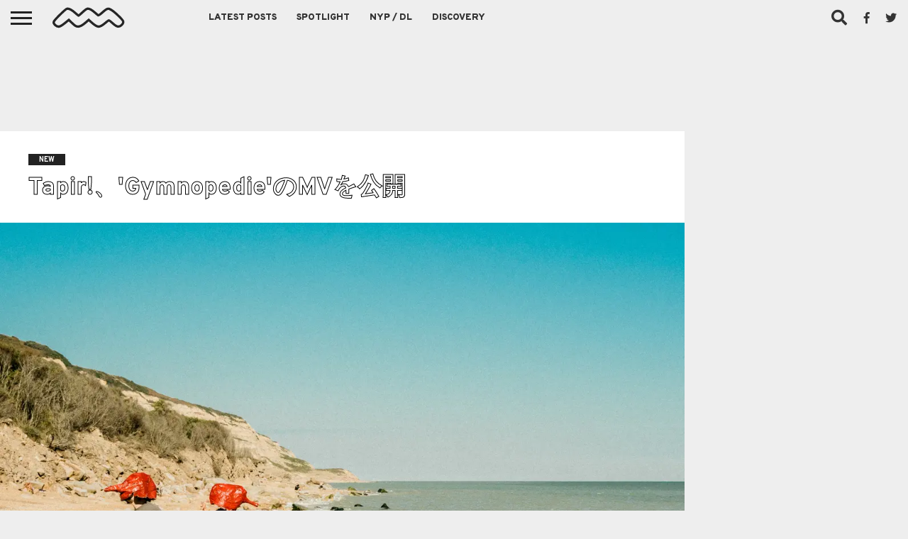

--- FILE ---
content_type: text/html; charset=UTF-8
request_url: https://nichemusic.info/tapir-gymnopedie/
body_size: 18519
content:
<!DOCTYPE html><html dir="ltr" lang="ja"><head><meta charset="UTF-8" ><meta name="viewport" id="viewport" content="width=device-width, initial-scale=1.0, maximum-scale=1.0, minimum-scale=1.0, user-scalable=no" /><link rel="stylesheet" id="ao_optimized_gfonts" href="https://fonts.googleapis.com/css?family=Oswald%3A400%2C700%7CLato%3A400%2C700%7CWork+Sans%3A900%7CMontserrat%3A400%2C700%7COpen+Sans%3A800%7CPlayfair+Display%3A400%2C700%2C900%7CQuicksand%7CRaleway%3A200%2C400%2C700%7CRoboto+Slab%3A400%2C700%7COverpass%3A100%2C200%2C300%2C400%2C500%2C600%2C700%2C800%2C900%7COverpass%3A100%2C200%2C300%2C400%2C500%2C600%2C700%2C800%2C900%7COverpass%3A100%2C200%2C300%2C400%2C500%2C600%2C700%2C800%2C900%7COverpass%3A100%2C200%2C300%2C400%2C500%2C600%2C700%2C800%2C900%7COverpass%3A100%2C200%2C300%2C400%2C500%2C600%2C700%2C800%2C900%26subset%3Dlatin%2Clatin-ext%2Ccyrillic%2Ccyrillic-ext%2Cgreek-ext%2Cgreek%2Cvietnamese&amp;display=swap"><link rel="alternate" type="application/rss+xml" title="RSS 2.0" href="https://nichemusic.info/feed/" /><link rel="alternate" type="text/xml" title="RSS .92" href="https://nichemusic.info/feed/rss/" /><link rel="alternate" type="application/atom+xml" title="Atom 0.3" href="https://nichemusic.info/feed/atom/" /><link rel="pingback" href="https://nichemusic.info/xmlrpc.php" /><meta property="og:image" content="https://nichemusic.info/wp-content/uploads/2023/09/Tapir-1000x600.jpg" /><meta name="twitter:image" content="https://nichemusic.info/wp-content/uploads/2023/09/Tapir-1000x600.jpg" /><meta property="fb:app_id" content="434494133401187" /><meta property="og:type" content="article" /><meta name="og:url" content="https://nichemusic.info/tapir-gymnopedie/"><meta name="og:title" content="Tapir!、'Gymnopedie'のMVを公開"><meta property="og:description" content="イングランド/サウスロンドン拠点の6人組 Tapir!が、8/29にHeavenly RecordingsからリリースしたEP『Act 2 (Their God)』より、'Gymnopedie'のMVを公開！ 制作は M [&hellip;]" /><meta name="twitter:card" content="summary_large_image"><meta name="twitter:url" content="https://nichemusic.info/tapir-gymnopedie/"><meta name="twitter:title" content="Tapir!、'Gymnopedie'のMVを公開"><meta name="twitter:description" content="イングランド/サウスロンドン拠点の6人組 Tapir!が、8/29にHeavenly RecordingsからリリースしたEP『Act 2 (Their God)』より、'Gymnopedie'のMVを公開！ 制作は M [&hellip;]"><title>Tapir!、'Gymnopedie'のMVを公開 | Niche Music</title><meta name="description" content="イングランド/サウスロンドン拠点の6人組 Tapir!が、8/29にHeavenly RecordingsからリリースしたEP『Act 2 (Their God)』より、&#039;Gymnopedie&#039;のMVを公開！制作は My Life Is Big。" /><meta name="robots" content="max-snippet:-1, max-image-preview:large, max-video-preview:-1" /><meta name="author" content="nichemusic"/><meta name="google-site-verification" content="x6BQnC9vUwFolaY_njis2wPRX2qC2GhaQevFJYKUOAU" /><meta name="msvalidate.01" content="BB75777B7DF589866BAF9DF99BF231EF" /><link rel="canonical" href="https://nichemusic.info/tapir-gymnopedie/" /><meta name="generator" content="All in One SEO (AIOSEO) 4.9.3" /> <script type="application/ld+json" class="aioseo-schema">{"@context":"https:\/\/schema.org","@graph":[{"@type":"Article","@id":"https:\/\/nichemusic.info\/tapir-gymnopedie\/#article","name":"Tapir!\u3001'Gymnopedie'\u306eMV\u3092\u516c\u958b | Niche Music","headline":"Tapir!\u3001'Gymnopedie'\u306eMV\u3092\u516c\u958b","author":{"@id":"https:\/\/nichemusic.info\/author\/__\/#author"},"publisher":{"@id":"https:\/\/nichemusic.info\/#person"},"image":{"@type":"ImageObject","url":"https:\/\/nichemusic.info\/wp-content\/uploads\/2023\/09\/Tapir.jpg","width":1200,"height":1200,"caption":"Tapir"},"datePublished":"2023-09-05T10:54:23+09:00","dateModified":"2023-09-05T10:54:23+09:00","inLanguage":"ja","mainEntityOfPage":{"@id":"https:\/\/nichemusic.info\/tapir-gymnopedie\/#webpage"},"isPartOf":{"@id":"https:\/\/nichemusic.info\/tapir-gymnopedie\/#webpage"},"articleSection":"NEW, alternative, electronic, experimental, folk, pop, Tapir!, London"},{"@type":"BreadcrumbList","@id":"https:\/\/nichemusic.info\/tapir-gymnopedie\/#breadcrumblist","itemListElement":[{"@type":"ListItem","@id":"https:\/\/nichemusic.info#listItem","position":1,"name":"\u30db\u30fc\u30e0","item":"https:\/\/nichemusic.info","nextItem":{"@type":"ListItem","@id":"https:\/\/nichemusic.info\/news\/#listItem","name":"NEW"}},{"@type":"ListItem","@id":"https:\/\/nichemusic.info\/news\/#listItem","position":2,"name":"NEW","item":"https:\/\/nichemusic.info\/news\/","nextItem":{"@type":"ListItem","@id":"https:\/\/nichemusic.info\/tapir-gymnopedie\/#listItem","name":"Tapir!\u3001'Gymnopedie'\u306eMV\u3092\u516c\u958b"},"previousItem":{"@type":"ListItem","@id":"https:\/\/nichemusic.info#listItem","name":"\u30db\u30fc\u30e0"}},{"@type":"ListItem","@id":"https:\/\/nichemusic.info\/tapir-gymnopedie\/#listItem","position":3,"name":"Tapir!\u3001'Gymnopedie'\u306eMV\u3092\u516c\u958b","previousItem":{"@type":"ListItem","@id":"https:\/\/nichemusic.info\/news\/#listItem","name":"NEW"}}]},{"@type":"Person","@id":"https:\/\/nichemusic.info\/#person","name":"nichemusic"},{"@type":"Person","@id":"https:\/\/nichemusic.info\/author\/__\/#author","url":"https:\/\/nichemusic.info\/author\/__\/","name":"nichemusic"},{"@type":"WebPage","@id":"https:\/\/nichemusic.info\/tapir-gymnopedie\/#webpage","url":"https:\/\/nichemusic.info\/tapir-gymnopedie\/","name":"Tapir!\u3001'Gymnopedie'\u306eMV\u3092\u516c\u958b | Niche Music","description":"\u30a4\u30f3\u30b0\u30e9\u30f3\u30c9\/\u30b5\u30a6\u30b9\u30ed\u30f3\u30c9\u30f3\u62e0\u70b9\u306e6\u4eba\u7d44 Tapir!\u304c\u30018\/29\u306bHeavenly Recordings\u304b\u3089\u30ea\u30ea\u30fc\u30b9\u3057\u305fEP\u300eAct 2 (Their God)\u300f\u3088\u308a\u3001'Gymnopedie'\u306eMV\u3092\u516c\u958b\uff01\u5236\u4f5c\u306f My Life Is Big\u3002","inLanguage":"ja","isPartOf":{"@id":"https:\/\/nichemusic.info\/#website"},"breadcrumb":{"@id":"https:\/\/nichemusic.info\/tapir-gymnopedie\/#breadcrumblist"},"author":{"@id":"https:\/\/nichemusic.info\/author\/__\/#author"},"creator":{"@id":"https:\/\/nichemusic.info\/author\/__\/#author"},"image":{"@type":"ImageObject","url":"https:\/\/nichemusic.info\/wp-content\/uploads\/2023\/09\/Tapir.jpg","@id":"https:\/\/nichemusic.info\/tapir-gymnopedie\/#mainImage","width":1200,"height":1200,"caption":"Tapir"},"primaryImageOfPage":{"@id":"https:\/\/nichemusic.info\/tapir-gymnopedie\/#mainImage"},"datePublished":"2023-09-05T10:54:23+09:00","dateModified":"2023-09-05T10:54:23+09:00"},{"@type":"WebSite","@id":"https:\/\/nichemusic.info\/#website","url":"https:\/\/nichemusic.info\/","name":"Niche Music","alternateName":"\u30cb\u30c3\u30c1\u30df\u30e5\u30fc\u30b8\u30c3\u30af","description":"\u30cb\u30c3\u30c1\u30df\u30e5\u30fc\u30b8\u30c3\u30af","inLanguage":"ja","publisher":{"@id":"https:\/\/nichemusic.info\/#person"}}]}</script> <link rel='dns-prefetch' href='//netdna.bootstrapcdn.com' /><link rel='dns-prefetch' href='//v0.wordpress.com' /><link href='https://fonts.gstatic.com' crossorigin='anonymous' rel='preconnect' /><link rel="alternate" type="application/rss+xml" title="Niche Music &raquo; フィード" href="https://nichemusic.info/feed/" /><link rel="alternate" title="oEmbed (JSON)" type="application/json+oembed" href="https://nichemusic.info/wp-json/oembed/1.0/embed?url=https%3A%2F%2Fnichemusic.info%2Ftapir-gymnopedie%2F" /><link rel="alternate" title="oEmbed (XML)" type="text/xml+oembed" href="https://nichemusic.info/wp-json/oembed/1.0/embed?url=https%3A%2F%2Fnichemusic.info%2Ftapir-gymnopedie%2F&#038;format=xml" /><style id='wp-img-auto-sizes-contain-inline-css' type='text/css'>img:is([sizes=auto i],[sizes^="auto," i]){contain-intrinsic-size:3000px 1500px}</style><link rel='stylesheet' id='wp-block-library-css' href='https://nichemusic.info/wp-includes/css/dist/block-library/style.min.css' type='text/css' media='all' /><style id='global-styles-inline-css' type='text/css'>:root{--wp--preset--aspect-ratio--square:1;--wp--preset--aspect-ratio--4-3:4/3;--wp--preset--aspect-ratio--3-4:3/4;--wp--preset--aspect-ratio--3-2:3/2;--wp--preset--aspect-ratio--2-3:2/3;--wp--preset--aspect-ratio--16-9:16/9;--wp--preset--aspect-ratio--9-16:9/16;--wp--preset--color--black:#000;--wp--preset--color--cyan-bluish-gray:#abb8c3;--wp--preset--color--white:#fff;--wp--preset--color--pale-pink:#f78da7;--wp--preset--color--vivid-red:#cf2e2e;--wp--preset--color--luminous-vivid-orange:#ff6900;--wp--preset--color--luminous-vivid-amber:#fcb900;--wp--preset--color--light-green-cyan:#7bdcb5;--wp--preset--color--vivid-green-cyan:#00d084;--wp--preset--color--pale-cyan-blue:#8ed1fc;--wp--preset--color--vivid-cyan-blue:#0693e3;--wp--preset--color--vivid-purple:#9b51e0;--wp--preset--gradient--vivid-cyan-blue-to-vivid-purple:linear-gradient(135deg,#0693e3 0%,#9b51e0 100%);--wp--preset--gradient--light-green-cyan-to-vivid-green-cyan:linear-gradient(135deg,#7adcb4 0%,#00d082 100%);--wp--preset--gradient--luminous-vivid-amber-to-luminous-vivid-orange:linear-gradient(135deg,#fcb900 0%,#ff6900 100%);--wp--preset--gradient--luminous-vivid-orange-to-vivid-red:linear-gradient(135deg,#ff6900 0%,#cf2e2e 100%);--wp--preset--gradient--very-light-gray-to-cyan-bluish-gray:linear-gradient(135deg,#eee 0%,#a9b8c3 100%);--wp--preset--gradient--cool-to-warm-spectrum:linear-gradient(135deg,#4aeadc 0%,#9778d1 20%,#cf2aba 40%,#ee2c82 60%,#fb6962 80%,#fef84c 100%);--wp--preset--gradient--blush-light-purple:linear-gradient(135deg,#ffceec 0%,#9896f0 100%);--wp--preset--gradient--blush-bordeaux:linear-gradient(135deg,#fecda5 0%,#fe2d2d 50%,#6b003e 100%);--wp--preset--gradient--luminous-dusk:linear-gradient(135deg,#ffcb70 0%,#c751c0 50%,#4158d0 100%);--wp--preset--gradient--pale-ocean:linear-gradient(135deg,#fff5cb 0%,#b6e3d4 50%,#33a7b5 100%);--wp--preset--gradient--electric-grass:linear-gradient(135deg,#caf880 0%,#71ce7e 100%);--wp--preset--gradient--midnight:linear-gradient(135deg,#020381 0%,#2874fc 100%);--wp--preset--font-size--small:13px;--wp--preset--font-size--medium:20px;--wp--preset--font-size--large:36px;--wp--preset--font-size--x-large:42px;--wp--preset--spacing--20:.44rem;--wp--preset--spacing--30:.67rem;--wp--preset--spacing--40:1rem;--wp--preset--spacing--50:1.5rem;--wp--preset--spacing--60:2.25rem;--wp--preset--spacing--70:3.38rem;--wp--preset--spacing--80:5.06rem;--wp--preset--shadow--natural:6px 6px 9px rgba(0,0,0,.2);--wp--preset--shadow--deep:12px 12px 50px rgba(0,0,0,.4);--wp--preset--shadow--sharp:6px 6px 0px rgba(0,0,0,.2);--wp--preset--shadow--outlined:6px 6px 0px -3px #fff,6px 6px #000;--wp--preset--shadow--crisp:6px 6px 0px #000}:where(.is-layout-flex){gap:.5em}:where(.is-layout-grid){gap:.5em}body .is-layout-flex{display:flex}.is-layout-flex{flex-wrap:wrap;align-items:center}.is-layout-flex>:is(*,div){margin:0}body .is-layout-grid{display:grid}.is-layout-grid>:is(*,div){margin:0}:where(.wp-block-columns.is-layout-flex){gap:2em}:where(.wp-block-columns.is-layout-grid){gap:2em}:where(.wp-block-post-template.is-layout-flex){gap:1.25em}:where(.wp-block-post-template.is-layout-grid){gap:1.25em}.has-black-color{color:var(--wp--preset--color--black) !important}.has-cyan-bluish-gray-color{color:var(--wp--preset--color--cyan-bluish-gray) !important}.has-white-color{color:var(--wp--preset--color--white) !important}.has-pale-pink-color{color:var(--wp--preset--color--pale-pink) !important}.has-vivid-red-color{color:var(--wp--preset--color--vivid-red) !important}.has-luminous-vivid-orange-color{color:var(--wp--preset--color--luminous-vivid-orange) !important}.has-luminous-vivid-amber-color{color:var(--wp--preset--color--luminous-vivid-amber) !important}.has-light-green-cyan-color{color:var(--wp--preset--color--light-green-cyan) !important}.has-vivid-green-cyan-color{color:var(--wp--preset--color--vivid-green-cyan) !important}.has-pale-cyan-blue-color{color:var(--wp--preset--color--pale-cyan-blue) !important}.has-vivid-cyan-blue-color{color:var(--wp--preset--color--vivid-cyan-blue) !important}.has-vivid-purple-color{color:var(--wp--preset--color--vivid-purple) !important}.has-black-background-color{background-color:var(--wp--preset--color--black) !important}.has-cyan-bluish-gray-background-color{background-color:var(--wp--preset--color--cyan-bluish-gray) !important}.has-white-background-color{background-color:var(--wp--preset--color--white) !important}.has-pale-pink-background-color{background-color:var(--wp--preset--color--pale-pink) !important}.has-vivid-red-background-color{background-color:var(--wp--preset--color--vivid-red) !important}.has-luminous-vivid-orange-background-color{background-color:var(--wp--preset--color--luminous-vivid-orange) !important}.has-luminous-vivid-amber-background-color{background-color:var(--wp--preset--color--luminous-vivid-amber) !important}.has-light-green-cyan-background-color{background-color:var(--wp--preset--color--light-green-cyan) !important}.has-vivid-green-cyan-background-color{background-color:var(--wp--preset--color--vivid-green-cyan) !important}.has-pale-cyan-blue-background-color{background-color:var(--wp--preset--color--pale-cyan-blue) !important}.has-vivid-cyan-blue-background-color{background-color:var(--wp--preset--color--vivid-cyan-blue) !important}.has-vivid-purple-background-color{background-color:var(--wp--preset--color--vivid-purple) !important}.has-black-border-color{border-color:var(--wp--preset--color--black) !important}.has-cyan-bluish-gray-border-color{border-color:var(--wp--preset--color--cyan-bluish-gray) !important}.has-white-border-color{border-color:var(--wp--preset--color--white) !important}.has-pale-pink-border-color{border-color:var(--wp--preset--color--pale-pink) !important}.has-vivid-red-border-color{border-color:var(--wp--preset--color--vivid-red) !important}.has-luminous-vivid-orange-border-color{border-color:var(--wp--preset--color--luminous-vivid-orange) !important}.has-luminous-vivid-amber-border-color{border-color:var(--wp--preset--color--luminous-vivid-amber) !important}.has-light-green-cyan-border-color{border-color:var(--wp--preset--color--light-green-cyan) !important}.has-vivid-green-cyan-border-color{border-color:var(--wp--preset--color--vivid-green-cyan) !important}.has-pale-cyan-blue-border-color{border-color:var(--wp--preset--color--pale-cyan-blue) !important}.has-vivid-cyan-blue-border-color{border-color:var(--wp--preset--color--vivid-cyan-blue) !important}.has-vivid-purple-border-color{border-color:var(--wp--preset--color--vivid-purple) !important}.has-vivid-cyan-blue-to-vivid-purple-gradient-background{background:var(--wp--preset--gradient--vivid-cyan-blue-to-vivid-purple) !important}.has-light-green-cyan-to-vivid-green-cyan-gradient-background{background:var(--wp--preset--gradient--light-green-cyan-to-vivid-green-cyan) !important}.has-luminous-vivid-amber-to-luminous-vivid-orange-gradient-background{background:var(--wp--preset--gradient--luminous-vivid-amber-to-luminous-vivid-orange) !important}.has-luminous-vivid-orange-to-vivid-red-gradient-background{background:var(--wp--preset--gradient--luminous-vivid-orange-to-vivid-red) !important}.has-very-light-gray-to-cyan-bluish-gray-gradient-background{background:var(--wp--preset--gradient--very-light-gray-to-cyan-bluish-gray) !important}.has-cool-to-warm-spectrum-gradient-background{background:var(--wp--preset--gradient--cool-to-warm-spectrum) !important}.has-blush-light-purple-gradient-background{background:var(--wp--preset--gradient--blush-light-purple) !important}.has-blush-bordeaux-gradient-background{background:var(--wp--preset--gradient--blush-bordeaux) !important}.has-luminous-dusk-gradient-background{background:var(--wp--preset--gradient--luminous-dusk) !important}.has-pale-ocean-gradient-background{background:var(--wp--preset--gradient--pale-ocean) !important}.has-electric-grass-gradient-background{background:var(--wp--preset--gradient--electric-grass) !important}.has-midnight-gradient-background{background:var(--wp--preset--gradient--midnight) !important}.has-small-font-size{font-size:var(--wp--preset--font-size--small) !important}.has-medium-font-size{font-size:var(--wp--preset--font-size--medium) !important}.has-large-font-size{font-size:var(--wp--preset--font-size--large) !important}.has-x-large-font-size{font-size:var(--wp--preset--font-size--x-large) !important}</style><style id='classic-theme-styles-inline-css' type='text/css'>/*! This file is auto-generated */
.wp-block-button__link{color:#fff;background-color:#32373c;border-radius:9999px;box-shadow:none;text-decoration:none;padding:calc(.667em + 2px) calc(1.333em + 2px);font-size:1.125em}.wp-block-file__button{background:#32373c;color:#fff;text-decoration:none}</style><link rel='stylesheet' id='mvp-fontawesome-css' href='//netdna.bootstrapcdn.com/font-awesome/4.7.0/css/font-awesome.css' type='text/css' media='all' /><link rel='stylesheet' id='chld_thm_cfg_parent-css' href='https://nichemusic.info/wp-content/cache/autoptimize/css/autoptimize_single_34ec95923886337b4f85f522b1283260.css' type='text/css' media='all' /><link rel='stylesheet' id='mvp-reset-css' href='https://nichemusic.info/wp-content/cache/autoptimize/css/autoptimize_single_e3b6f6072441d38e24f652d7c7e0702b.css' type='text/css' media='all' /><link rel='stylesheet' id='mvp-style-css' href='https://nichemusic.info/wp-content/cache/autoptimize/css/autoptimize_single_90bc111fd1b5b179eb4a4bc601c1fd3d.css' type='text/css' media='all' /><link rel='stylesheet' id='mvp-media-queries-css' href='https://nichemusic.info/wp-content/cache/autoptimize/css/autoptimize_single_e4a1037aecd3f1c49ee7d5ea630cee97.css' type='text/css' media='all' /> <script type="text/javascript" src="https://nichemusic.info/wp-includes/js/jquery/jquery.min.js" id="jquery-core-js"></script> <script defer type="text/javascript" src="https://nichemusic.info/wp-includes/js/jquery/jquery-migrate.min.js" id="jquery-migrate-js"></script> <link rel="https://api.w.org/" href="https://nichemusic.info/wp-json/" /><link rel="alternate" title="JSON" type="application/json" href="https://nichemusic.info/wp-json/wp/v2/posts/80159" /><link rel="EditURI" type="application/rsd+xml" title="RSD" href="https://nichemusic.info/xmlrpc.php?rsd" /><meta name="generator" content="WordPress 6.9" /><link rel='shortlink' href='https://nichemusic.info/?p=80159' /><style type='text/css'>#wallpaper{background:url() no-repeat 50% 0}body,.blog-widget-text p,.feat-widget-text p,.post-info-right,span.post-excerpt,span.feat-caption,span.soc-count-text,#content-main p,#commentspopup .comments-pop,.archive-list-text p,.author-box-bot p,#post-404 p,.foot-widget,#home-feat-text p,.feat-top2-left-text p,.feat-wide1-text p,.feat-wide4-text p,#content-main table,.foot-copy p,.video-main-text p{font-family:'Overpass',sans-serif}a,a:visited,.post-info-name a{color:#04025b}a:hover{color:#999}.fly-but-wrap,span.feat-cat,span.post-head-cat,.prev-next-text a,.prev-next-text a:visited,.prev-next-text a:hover{background:#222}.fly-but-wrap{background:#eee}.fly-but-wrap span{background:#222}.woocommerce .star-rating span:before{color:#222}.woocommerce .widget_price_filter .ui-slider .ui-slider-range,.woocommerce .widget_price_filter .ui-slider .ui-slider-handle{background-color:#222}.woocommerce span.onsale,.woocommerce #respond input#submit.alt,.woocommerce a.button.alt,.woocommerce button.button.alt,.woocommerce input.button.alt,.woocommerce #respond input#submit.alt:hover,.woocommerce a.button.alt:hover,.woocommerce button.button.alt:hover,.woocommerce input.button.alt:hover{background-color:#222}span.post-header{border-top:4px solid #222}#main-nav-wrap,nav.main-menu-wrap,.nav-logo,.nav-right-wrap,.nav-menu-out,.nav-logo-out,#head-main-top{-webkit-backface-visibility:hidden;background:#eee}nav.main-menu-wrap ul li a,.nav-menu-out:hover ul li:hover a,.nav-menu-out:hover span.nav-search-but:hover i,.nav-menu-out:hover span.nav-soc-but:hover i,span.nav-search-but i,span.nav-soc-but i{color:#333}.nav-menu-out:hover li.menu-item-has-children:hover a:after,nav.main-menu-wrap ul li.menu-item-has-children a:after{border-color:#333 transparent transparent}.nav-menu-out:hover ul li a,.nav-menu-out:hover span.nav-search-but i,.nav-menu-out:hover span.nav-soc-but i{color:#000}.nav-menu-out:hover li.menu-item-has-children a:after{border-color:#000 transparent transparent}.nav-menu-out:hover ul li ul.mega-list li a,.side-list-text p,.row-widget-text p,.blog-widget-text h2,.feat-widget-text h2,.archive-list-text h2,h2.author-list-head a,.mvp-related-text a{color:#222}ul.mega-list li:hover a,ul.side-list li:hover .side-list-text p,ul.row-widget-list li:hover .row-widget-text p,ul.blog-widget-list li:hover .blog-widget-text h2,.feat-widget-wrap:hover .feat-widget-text h2,ul.archive-list li:hover .archive-list-text h2,ul.archive-col-list li:hover .archive-list-text h2,h2.author-list-head a:hover,.mvp-related-posts ul li:hover .mvp-related-text a{color:#999 !important}span.more-posts-text,a.inf-more-but,#comments-button a,#comments-button span.comment-but-text{border:1px solid #04025b}span.more-posts-text,a.inf-more-but,#comments-button a,#comments-button span.comment-but-text{color:#04025b !important}#comments-button a:hover,#comments-button span.comment-but-text:hover,a.inf-more-but:hover,span.more-posts-text:hover{background:#04025b}nav.main-menu-wrap ul li a,ul.col-tabs li a,nav.fly-nav-menu ul li a,.foot-menu .menu li a{font-family:'Overpass',sans-serif}.feat-top2-right-text h2,.side-list-text p,.side-full-text p,.row-widget-text p,.feat-widget-text h2,.blog-widget-text h2,.prev-next-text a,.prev-next-text a:visited,.prev-next-text a:hover,span.post-header,.archive-list-text h2,#woo-content h1.page-title,.woocommerce div.product .product_title,.woocommerce ul.products li.product h3,.video-main-text h2,.mvp-related-text a{font-family:'Overpass',sans-serif}.feat-wide-sub-text h2,#home-feat-text h2,.feat-top2-left-text h2,.feat-wide1-text h2,.feat-wide4-text h2,.feat-wide5-text h2,h1.post-title,#content-main h1.post-title,#post-404 h1,h1.post-title-wide,#content-main blockquote p,#commentspopup #content-main h1{font-family:'Overpass',sans-serif}h3.home-feat-title,h3.side-list-title,#infscr-loading,.score-nav-menu select,h1.cat-head,h1.arch-head,h2.author-list-head,h3.foot-head,.woocommerce ul.product_list_widget span.product-title,.woocommerce ul.product_list_widget li a,.woocommerce #reviews #comments ol.commentlist li .comment-text p.meta,.woocommerce .related h2,.woocommerce div.product .woocommerce-tabs .panel h2,.woocommerce div.product .product_title,#content-main h1,#content-main h2,#content-main h3,#content-main h4,#content-main h5,#content-main h6{font-family:'Overpass',sans-serif}</style><style type="text/css">.post-cont-out,.post-cont-in{margin-right:0}.nav-links{display:none}#fly-wrap{background:#fff}ul.fly-bottom-soc li{border-top:1px solid #666}nav.fly-nav-menu ul li{border-top:1px solid #ddd}nav.fly-nav-menu ul li a{color:#555}nav.fly-nav-menu ul li a:hover{color:#bbb}nav.fly-nav-menu ul li ul.sub-menu{border-top:1px solid #ddd}.feat-info-views{display:none}</style><style>.wp-block-gallery.is-cropped .blocks-gallery-item picture{height:100%;width:100%}</style><link rel="icon" href="https://nichemusic.info/wp-content/uploads/2016/08/cropped-nm-logo-favicon-3-32x32.jpg" sizes="32x32" /><link rel="icon" href="https://nichemusic.info/wp-content/uploads/2016/08/cropped-nm-logo-favicon-3-192x192.jpg" sizes="192x192" /><link rel="apple-touch-icon" href="https://nichemusic.info/wp-content/uploads/2016/08/cropped-nm-logo-favicon-3-180x180.jpg" /><meta name="msapplication-TileImage" content="https://nichemusic.info/wp-content/uploads/2016/08/cropped-nm-logo-favicon-3-270x270.jpg" /> <script async
     crossorigin="anonymous" data-type="lazy" data-src="https://pagead2.googlesyndication.com/pagead/js/adsbygoogle.js?client=ca-pub-8619403342975191"></script>  <script defer data-type="lazy" data-src="https://www.googletagmanager.com/gtag/js?id=UA-53524846-3"></script> <script defer src="[data-uri]"></script> </head><body class="wp-singular post-template-default single single-post postid-80159 single-format-standard wp-embed-responsive wp-theme-flex-mag352 wp-child-theme-flex-mag352-child"><div id="site" class="left relative"><div id="site-wrap" class="left relative"><div id="fly-wrap"><div class="fly-wrap-out"><div class="fly-side-wrap"><ul class="fly-bottom-soc left relative"><li class="fb-soc"> <a href="https://www.facebook.com/pages/Niche-Music/764493246944602" target="_blank"> <i class="fa fa-facebook-square fa-2"></i> </a></li><li class="twit-soc"> <a href="https://twitter.com/nichemusic_info" target="_blank"> <i class="fa fa-twitter fa-2"></i> </a></li><li class="rss-soc"> <a href="https://soundcloud.com/nichemusic" target="_blank"> <i class="fa fa-soundcloud fa-2"></i> </a></li></ul></div><div class="fly-wrap-in"><div id="fly-menu-wrap"><nav class="fly-nav-menu left relative"><div class="menu-flyout-container"><ul id="menu-flyout" class="menu"><li id="menu-item-72044" class="menu-item menu-item-type-post_type menu-item-object-page menu-item-home menu-item-72044"><a href="https://nichemusic.info/">Niche Music</a></li><li id="menu-item-34684" class="menu-item menu-item-type-post_type menu-item-object-page menu-item-34684"><a href="https://nichemusic.info/latest-posts/">Latest Posts</a></li><li id="menu-item-34687" class="menu-item menu-item-type-taxonomy menu-item-object-category menu-item-34687"><a href="https://nichemusic.info/spotlight/">Spotlight</a></li><li id="menu-item-34688" class="menu-item menu-item-type-taxonomy menu-item-object-category menu-item-34688"><a href="https://nichemusic.info/download/">NYP / DL</a></li><li id="menu-item-51510" class="menu-item menu-item-type-post_type menu-item-object-page menu-item-51510"><a href="https://nichemusic.info/archive-discovery/">Discovery</a></li></ul></div><form method="get" id="searchform" action="https://nichemusic.info/"> <input type="text" name="s" id="s" value="Search" onfocus='if (this.value == "Search") { this.value = ""; }' onblur='if (this.value == "") { this.value = "Search"; }' /> <input type="hidden" id="searchsubmit" value="Search" /></form><div class="tag-cloud left relative"> <a href="https://nichemusic.info/tag/rock/">rock</a><a href="https://nichemusic.info/tag/pop/">pop</a><a href="https://nichemusic.info/tag/alternative/">alternative</a><a href="https://nichemusic.info/tag/electronic/">electronic</a><a href="https://nichemusic.info/tag/ssw/">ssw</a><a href="https://nichemusic.info/tag/folk/">folk</a><a href="https://nichemusic.info/tag/psych/">Psych</a><a href="https://nichemusic.info/tag/dreampop/">dreampop</a><a href="https://nichemusic.info/tag/postpunk/">postpunk</a><a href="https://nichemusic.info/tag/lo-fi/">lo-fi</a><a href="https://nichemusic.info/tag/garage/">Garage</a><a href="https://nichemusic.info/tag/experimental/">experimental</a><a href="https://nichemusic.info/tag/synthpop/">Synthpop</a><a href="https://nichemusic.info/tag/punk/">punk</a><a href="https://nichemusic.info/tag/shoegaze/">shoegaze</a><a href="https://nichemusic.info/tag/soul/">soul</a><a href="https://nichemusic.info/tag/bedroom/">bedroom</a><a href="https://nichemusic.info/tag/rb/">r&amp;b</a></div></nav></div></div></div></div><div id="head-main-wrap" class="left relative"><div id="head-main-top" class="left relative"></div><div id="main-nav-wrap"><div class="nav-out"><div class="nav-in"><div id="main-nav-cont" class="left" itemscope itemtype="http://schema.org/Organization"><div class="nav-logo-out"><div class="nav-left-wrap left relative"><div class="fly-but-wrap left relative"> <span></span> <span></span> <span></span> <span></span></div><div class="nav-logo left"> <a itemprop="url" href="https://nichemusic.info/"><img itemprop="logo" src="https://nichemusic.info/wp-content/uploads/2022/03/nm-logo-css.svg" alt="Niche Music" data-rjs="2" /></a><h2 class="mvp-logo-title">Niche Music</h2></div></div><div class="nav-logo-in"><div class="nav-menu-out"><div class="nav-menu-in"><nav class="main-menu-wrap left"><div class="menu-main-container"><ul id="menu-main" class="menu"><li id="menu-item-22822" class="menu-item menu-item-type-post_type menu-item-object-page menu-item-22822"><a href="https://nichemusic.info/latest-posts/">Latest Posts</a></li><li id="menu-item-22828" class="mega-dropdown menu-item menu-item-type-taxonomy menu-item-object-category menu-item-22828"><a href="https://nichemusic.info/spotlight/">Spotlight</a><div class="mega-dropdown"><ul class="mega-list"><li><a href="https://nichemusic.info/inuit-pagoda-no-north/"><div class="mega-img"><picture><source srcset="https://nichemusic.info/wp-content/uploads/2026/01/Inuit-Pagoda-300x180.jpg.webp 300w, https://nichemusic.info/wp-content/uploads/2026/01/Inuit-Pagoda-1000x600.jpg.webp 1000w, https://nichemusic.info/wp-content/uploads/2026/01/Inuit-Pagoda-450x270.jpg.webp 450w" sizes='auto, (max-width: 300px) 100vw, 300px' type="image/webp"><img width="300" height="180" src="https://nichemusic.info/wp-content/uploads/2026/01/Inuit-Pagoda-300x180.jpg" class="unlazy wp-post-image" alt="Inuit Pagoda" decoding="async" loading="lazy" srcset="https://nichemusic.info/wp-content/uploads/2026/01/Inuit-Pagoda-300x180.jpg 300w, https://nichemusic.info/wp-content/uploads/2026/01/Inuit-Pagoda-1000x600.jpg 1000w, https://nichemusic.info/wp-content/uploads/2026/01/Inuit-Pagoda-450x270.jpg 450w" sizes="auto, (max-width: 300px) 100vw, 300px" data-eio="p" /></picture></div>Inuit Pagoda、'No North'を公開</a></li><li><a href="https://nichemusic.info/to-die-on-ice-unestate/"><div class="mega-img"><picture><source srcset="https://nichemusic.info/wp-content/uploads/2026/01/TO-DIE-ON-ICE-300x180.jpg.webp 300w, https://nichemusic.info/wp-content/uploads/2026/01/TO-DIE-ON-ICE-1000x600.jpg.webp 1000w, https://nichemusic.info/wp-content/uploads/2026/01/TO-DIE-ON-ICE-450x270.jpg.webp 450w" sizes='auto, (max-width: 300px) 100vw, 300px' type="image/webp"><img width="300" height="180" src="https://nichemusic.info/wp-content/uploads/2026/01/TO-DIE-ON-ICE-300x180.jpg" class="unlazy wp-post-image" alt="TO DIE ON ICE" decoding="async" loading="lazy" srcset="https://nichemusic.info/wp-content/uploads/2026/01/TO-DIE-ON-ICE-300x180.jpg 300w, https://nichemusic.info/wp-content/uploads/2026/01/TO-DIE-ON-ICE-1000x600.jpg 1000w, https://nichemusic.info/wp-content/uploads/2026/01/TO-DIE-ON-ICE-450x270.jpg 450w" sizes="auto, (max-width: 300px) 100vw, 300px" data-eio="p" /></picture></div>TO DIE ON ICE、'UN'ESTATE'を公開</a></li><li><a href="https://nichemusic.info/robber-robber-the-sound-it-made/"><div class="mega-img"><picture><source srcset="https://nichemusic.info/wp-content/uploads/2026/01/Robber-Robber-300x180.jpg.webp 300w, https://nichemusic.info/wp-content/uploads/2026/01/Robber-Robber-1000x600.jpg.webp 1000w, https://nichemusic.info/wp-content/uploads/2026/01/Robber-Robber-450x270.jpg.webp 450w" sizes='auto, (max-width: 300px) 100vw, 300px' type="image/webp"><img width="300" height="180" src="https://nichemusic.info/wp-content/uploads/2026/01/Robber-Robber-300x180.jpg" class="unlazy wp-post-image" alt="Robber Robber" decoding="async" loading="lazy" srcset="https://nichemusic.info/wp-content/uploads/2026/01/Robber-Robber-300x180.jpg 300w, https://nichemusic.info/wp-content/uploads/2026/01/Robber-Robber-1000x600.jpg 1000w, https://nichemusic.info/wp-content/uploads/2026/01/Robber-Robber-450x270.jpg 450w" sizes="auto, (max-width: 300px) 100vw, 300px" data-eio="p" /></picture></div>Robber Robber、'The Sound It Made'のMVを公開</a></li><li><a href="https://nichemusic.info/pale-puma-will-you-always-be-cold/"><div class="mega-img"><picture><source srcset="https://nichemusic.info/wp-content/uploads/2026/01/Pale-Puma-300x180.jpg.webp 300w, https://nichemusic.info/wp-content/uploads/2026/01/Pale-Puma-1000x600.jpg.webp 1000w, https://nichemusic.info/wp-content/uploads/2026/01/Pale-Puma-450x270.jpg.webp 450w" sizes='auto, (max-width: 300px) 100vw, 300px' type="image/webp"><img width="300" height="180" src="https://nichemusic.info/wp-content/uploads/2026/01/Pale-Puma-300x180.jpg" class="unlazy wp-post-image" alt="Pale Puma" decoding="async" loading="lazy" srcset="https://nichemusic.info/wp-content/uploads/2026/01/Pale-Puma-300x180.jpg 300w, https://nichemusic.info/wp-content/uploads/2026/01/Pale-Puma-1000x600.jpg 1000w, https://nichemusic.info/wp-content/uploads/2026/01/Pale-Puma-450x270.jpg 450w" sizes="auto, (max-width: 300px) 100vw, 300px" data-eio="p" /></picture></div>Pale Puma、'Will You Always Be Cold?'のMVを公開</a></li><li><a href="https://nichemusic.info/altre-di-b-fomo/"><div class="mega-img"><picture><source srcset="https://nichemusic.info/wp-content/uploads/2024/01/altre-di-B-300x180.jpg.webp 300w, https://nichemusic.info/wp-content/uploads/2024/01/altre-di-B-1000x600.jpg.webp 1000w, https://nichemusic.info/wp-content/uploads/2024/01/altre-di-B-450x270.jpg.webp 450w" sizes='auto, (max-width: 300px) 100vw, 300px' type="image/webp"><img width="300" height="180" src="https://nichemusic.info/wp-content/uploads/2024/01/altre-di-B-300x180.jpg" class="unlazy wp-post-image" alt="altre di B" decoding="async" loading="lazy" srcset="https://nichemusic.info/wp-content/uploads/2024/01/altre-di-B-300x180.jpg 300w, https://nichemusic.info/wp-content/uploads/2024/01/altre-di-B-1000x600.jpg 1000w, https://nichemusic.info/wp-content/uploads/2024/01/altre-di-B-450x270.jpg 450w" sizes="auto, (max-width: 300px) 100vw, 300px" data-eio="p" /></picture></div>altre di B、'FOMO'を公開</a></li></ul></div></li><li id="menu-item-22829" class="mega-dropdown menu-item menu-item-type-taxonomy menu-item-object-category menu-item-22829"><a href="https://nichemusic.info/download/">NYP / DL</a><div class="mega-dropdown"><ul class="mega-list"><li><a href="https://nichemusic.info/flashpoint-left-side-of-nothing/"><div class="mega-img"><picture><source srcset="https://nichemusic.info/wp-content/uploads/2024/12/Flashpoint-300x180.jpg.webp 300w, https://nichemusic.info/wp-content/uploads/2024/12/Flashpoint-1000x600.jpg.webp 1000w, https://nichemusic.info/wp-content/uploads/2024/12/Flashpoint-450x270.jpg.webp 450w" sizes='auto, (max-width: 300px) 100vw, 300px' type="image/webp"><img width="300" height="180" src="https://nichemusic.info/wp-content/uploads/2024/12/Flashpoint-300x180.jpg" class="unlazy wp-post-image" alt="Flashpoint" decoding="async" loading="lazy" srcset="https://nichemusic.info/wp-content/uploads/2024/12/Flashpoint-300x180.jpg 300w, https://nichemusic.info/wp-content/uploads/2024/12/Flashpoint-1000x600.jpg 1000w, https://nichemusic.info/wp-content/uploads/2024/12/Flashpoint-450x270.jpg 450w" sizes="auto, (max-width: 300px) 100vw, 300px" data-eio="p" /></picture></div>[NYP] Flashpoint、『Left Side of Nothing』を発表</a></li><li><a href="https://nichemusic.info/fireworks-higher-lonely-power/"><div class="mega-img"><picture><source srcset="https://nichemusic.info/wp-content/uploads/2023/01/Fireworks-300x180.jpg.webp 300w, https://nichemusic.info/wp-content/uploads/2023/01/Fireworks-1000x600.jpg.webp 1000w, https://nichemusic.info/wp-content/uploads/2023/01/Fireworks-450x270.jpg.webp 450w" sizes='auto, (max-width: 300px) 100vw, 300px' type="image/webp"><img width="300" height="180" src="https://nichemusic.info/wp-content/uploads/2023/01/Fireworks-300x180.jpg" class="unlazy wp-post-image" alt="Fireworks" decoding="async" loading="lazy" srcset="https://nichemusic.info/wp-content/uploads/2023/01/Fireworks-300x180.jpg 300w, https://nichemusic.info/wp-content/uploads/2023/01/Fireworks-1000x600.jpg 1000w, https://nichemusic.info/wp-content/uploads/2023/01/Fireworks-450x270.jpg 450w" sizes="auto, (max-width: 300px) 100vw, 300px" data-eio="p" /></picture></div>[NYP] Fireworks、『Higher Lonely Power』を発表</a></li><li><a href="https://nichemusic.info/the-reds-pinks-purples-dust-in-the-path-of-love/"><div class="mega-img"><picture><source srcset="https://nichemusic.info/wp-content/uploads/2022/12/The-Reds-Pinks-and-Purples-300x180.jpg.webp 300w, https://nichemusic.info/wp-content/uploads/2022/12/The-Reds-Pinks-and-Purples-1000x600.jpg.webp 1000w, https://nichemusic.info/wp-content/uploads/2022/12/The-Reds-Pinks-and-Purples-450x270.jpg.webp 450w" sizes='auto, (max-width: 300px) 100vw, 300px' type="image/webp"><img width="300" height="180" src="https://nichemusic.info/wp-content/uploads/2022/12/The-Reds-Pinks-and-Purples-300x180.jpg" class="unlazy wp-post-image" alt="The Reds Pinks and Purples" decoding="async" loading="lazy" srcset="https://nichemusic.info/wp-content/uploads/2022/12/The-Reds-Pinks-and-Purples-300x180.jpg 300w, https://nichemusic.info/wp-content/uploads/2022/12/The-Reds-Pinks-and-Purples-1000x600.jpg 1000w, https://nichemusic.info/wp-content/uploads/2022/12/The-Reds-Pinks-and-Purples-450x270.jpg 450w" sizes="auto, (max-width: 300px) 100vw, 300px" data-eio="p" /></picture></div>[NYP] The Reds, Pinks &#038; Purples、『Dust in the Path of Love』を発表</a></li><li><a href="https://nichemusic.info/heimberg-isolation/"><div class="mega-img"><picture><source srcset="https://nichemusic.info/wp-content/uploads/2022/11/HEIMBERG-300x180.jpg.webp 300w, https://nichemusic.info/wp-content/uploads/2022/11/HEIMBERG-1000x600.jpg.webp 1000w, https://nichemusic.info/wp-content/uploads/2022/11/HEIMBERG-450x270.jpg.webp 450w" sizes='auto, (max-width: 300px) 100vw, 300px' type="image/webp"><img width="300" height="180" src="https://nichemusic.info/wp-content/uploads/2022/11/HEIMBERG-300x180.jpg" class="unlazy wp-post-image" alt="HEIMBERG" decoding="async" loading="lazy" srcset="https://nichemusic.info/wp-content/uploads/2022/11/HEIMBERG-300x180.jpg 300w, https://nichemusic.info/wp-content/uploads/2022/11/HEIMBERG-1000x600.jpg 1000w, https://nichemusic.info/wp-content/uploads/2022/11/HEIMBERG-450x270.jpg 450w" sizes="auto, (max-width: 300px) 100vw, 300px" data-eio="p" /></picture></div>[NYP] HEIMBERG、デビューEP『Isolation』を発表</a></li><li><a href="https://nichemusic.info/the-house-of-silence-its-getting-late-fall-asleep/"><div class="mega-img"><picture><source srcset="https://nichemusic.info/wp-content/uploads/2021/12/The-House-of-Silence-300x180.jpg.webp 300w, https://nichemusic.info/wp-content/uploads/2021/12/The-House-of-Silence-450x270.jpg.webp 450w" sizes='auto, (max-width: 300px) 100vw, 300px' type="image/webp"><img width="300" height="180" src="https://nichemusic.info/wp-content/uploads/2021/12/The-House-of-Silence-300x180.jpg" class="unlazy wp-post-image" alt="The House of Silence" decoding="async" loading="lazy" srcset="https://nichemusic.info/wp-content/uploads/2021/12/The-House-of-Silence-300x180.jpg 300w, https://nichemusic.info/wp-content/uploads/2021/12/The-House-of-Silence-450x270.jpg 450w" sizes="auto, (max-width: 300px) 100vw, 300px" data-eio="p" /></picture></div>[NYP] The House of Silence、デビュー曲 'It's Getting Late (Fall Asleep)'を発表</a></li></ul></div></li><li id="menu-item-51512" class="menu-item menu-item-type-post_type menu-item-object-page menu-item-51512"><a href="https://nichemusic.info/archive-discovery/">Discovery</a></li></ul></div></nav></div><div class="nav-right-wrap relative"><div class="nav-search-wrap left relative"> <span class="nav-search-but left"><i class="fa fa-search fa-2"></i></span><div class="search-fly-wrap"><form method="get" id="searchform" action="https://nichemusic.info/"> <input type="text" name="s" id="s" value="Search" onfocus='if (this.value == "Search") { this.value = ""; }' onblur='if (this.value == "") { this.value = "Search"; }' /> <input type="hidden" id="searchsubmit" value="Search" /></form></div></div> <a href="https://www.facebook.com/pages/Niche-Music/764493246944602" target="_blank"> <span class="nav-soc-but"><i class="fa fa-facebook fa-2"></i></span> </a> <a href="https://twitter.com/nichemusic_info" target="_blank"> <span class="nav-soc-but"><i class="fa fa-twitter fa-2"></i></span> </a></div></div></div></div></div></div></div></div></div><div id="body-main-wrap" class="left relative" itemscope itemtype="http://schema.org/NewsArticle"><meta itemscope itemprop="mainEntityOfPage"  itemtype="https://schema.org/WebPage" itemid="https://nichemusic.info/the-house-of-silence-its-getting-late-fall-asleep/"/><div class="body-main-out relative"><div class="body-main-in"><div id="body-main-cont" class="left relative"><div id="leader-wrap" class="left relative"> <ins class="adsbygoogle"
 style="display:inline-block;width:970px;height:90px"
 data-ad-client="ca-pub-8619403342975191"
 data-ad-slot="1388019542"></ins> <script>(adsbygoogle=window.adsbygoogle||[]).push({});</script> </div><div id="post-main-wrap" class="left relative"><div class="post-wrap-out1"><div class="post-wrap-in1"><div id="post-left-col" class="relative"><article id="post-area" class="post-80159 post type-post status-publish format-standard has-post-thumbnail hentry category-news tag-alternative tag-electronic tag-experimental tag-folk tag-pop tag-tapir world-london"><header id="post-header"> <a class="post-cat-link" href="https://nichemusic.info/news/"><span class="post-head-cat">NEW</span></a><h1 class="post-title entry-title left" itemprop="headline">Tapir!、'Gymnopedie'のMVを公開</h1></header><div id="post-feat-img" class="left relative" itemprop="image" itemscope itemtype="https://schema.org/ImageObject"> <picture><source srcset="https://nichemusic.info/wp-content/uploads/2023/09/Tapir.jpg.webp 1200w, https://nichemusic.info/wp-content/uploads/2023/09/Tapir-765x765.jpg.webp 765w, https://nichemusic.info/wp-content/uploads/2023/09/Tapir-80x80.jpg.webp 80w" sizes='(max-width: 1200px) 100vw, 1200px' type="image/webp"><img width="1200" height="1200" src="https://nichemusic.info/wp-content/uploads/2023/09/Tapir.jpg" class="attachment- size- wp-post-image" alt="Tapir" decoding="async" fetchpriority="high" srcset="https://nichemusic.info/wp-content/uploads/2023/09/Tapir.jpg 1200w, https://nichemusic.info/wp-content/uploads/2023/09/Tapir-765x765.jpg 765w, https://nichemusic.info/wp-content/uploads/2023/09/Tapir-80x80.jpg 80w" sizes="(max-width: 1200px) 100vw, 1200px" data-eio="p" /></picture><meta itemprop="url" content="https://nichemusic.info/wp-content/uploads/2023/09/Tapir.jpg"><meta itemprop="width" content="1200"><meta itemprop="height" content="1200"><div class="post-feat-text"> <span class="feat-caption">Sebastian Garraway</span></div></div><div id="content-area" itemprop="articleBody" class="post-80159 post type-post status-publish format-standard has-post-thumbnail hentry category-news tag-alternative tag-electronic tag-experimental tag-folk tag-pop tag-tapir world-london"><div class="post-cont-out"><div class="post-cont-in"><div id="content-main" class="left relative"><div class="youtube"><iframe title="Tapir! - Gymnopedie" src="https://www.youtube.com/embed/KE0mxraJsoY?feature=oembed&showinfo=0&rel=0" frameborder="0" allow="accelerometer; autoplay; clipboard-write; encrypted-media; gyroscope; picture-in-picture; web-share" referrerpolicy="strict-origin-when-cross-origin" allowfullscreen></iframe></div><p>イングランド/サウスロンドン拠点の6人組 <a href="https://nichemusic.info/tapir-on-a-grassy-knoll-well-bow-together/" rel="noopener" target="_blank">Tapir!</a>が、8/29にHeavenly RecordingsからリリースしたEP『Act 2 (Their God)』より、'Gymnopedie'のMVを公開！</p><p>制作は My Life Is Big。</p><p>&nbsp;</p><blockquote><p>“I feel like this EP is the most melodramatic and theatrical - I think you can find humour in taking a feeling or emotion and pushing the boat out as far as you can with it (literally in our case). Something like Gymnopédie became so grandiose and camp, it’s definitely one of the songs on the album that resonates with me the most emotionally, but this EP is probably my favourite as it pulls the most inspiration from biblical and mythical sources - Eidolon being stolen from a Walt Whitman poem, Gymnopedie being stolen from Erik Satie and Broken Ark being stolen from the bible. I wrote most of the songs a long time ago but I love how they have all found a way of working together and fitting into the narrative of the project.” - Ike Gray</p></blockquote><div class='arrow_box'>このEPは最もメロドラマ的で芝居がかっているような気がする。ある感情や感覚を、（私たちの場合は文字どおり）思い切り押し出すことで、ユーモアを見出すことができると思う。'Eidolon'はウォルト・ホイットマンの詩から、'Gymnopedie'はエリック・サティから、そして'Broken Ark'は聖書からインスピレーションを得ている。ほとんどの曲はずいぶん前に書いたものだけど、どの曲もうまく調和して、プロジェクトの物語に溶け込んでいるのが気に入っている。- Ike Gray</div><p>&nbsp;</p><div class="amzn-box"><div class="amzn-image"> <a href="https://amzn.to/3PoRE4N" rel="noopener" target="_blank"><img decoding="async" src="https://m.media-amazon.com/images/I/61JZeKb26IL._UX500_FMwebp_QL85_.jpg" width="500" height="500" class="alignnone size-thumbnail" /></a></div><div class="amzn-info"><div class="amzn-title"> <a href="https://amzn.to/3PoRE4N" rel="noopener" target="_blank">Act 2 (Their God)</a><br /> Tapir!<br /> Heavenly</div><div id="amzn2"> <a href="https://amzn.to/3PoRE4N" rel="noopener" target="_blank"><i class="fa fa-amazon"></i> Amazon</a> <a href="https://geo.music.apple.com/jp/album/act-2-their-god-ep/1700730782?itsct=music_box_link&itscg=30200&at=1l3vpJf&ls=1&app=music" rel="noopener" target="_blank"><i class="fa fa-apple"></i> Apple</a></div></div><div class="amzn-footer" style="clear: left"></div></div><div class="mvp-org-wrap" itemprop="publisher" itemscope itemtype="https://schema.org/Organization"><div class="mvp-org-logo" itemprop="logo" itemscope itemtype="https://schema.org/ImageObject"> <img src="https://nichemusic.info/wp-content/uploads/2022/03/nm-logo-css.svg"/><meta itemprop="url" content="https://nichemusic.info/wp-content/uploads/2022/03/nm-logo-css.svg"></div><meta itemprop="name" content="Niche Music"></div><div class="posts-nav-link"></div><div class="post-tags"> <span class="post-tags-header">#:</span><span itemprop="keywords"><a href="https://nichemusic.info/tag/alternative/" rel="tag">alternative</a>, <a href="https://nichemusic.info/tag/electronic/" rel="tag">electronic</a>, <a href="https://nichemusic.info/tag/experimental/" rel="tag">experimental</a>, <a href="https://nichemusic.info/tag/folk/" rel="tag">folk</a>, <a href="https://nichemusic.info/tag/pop/" rel="tag">pop</a>, <a href="https://nichemusic.info/tag/tapir/" rel="tag">Tapir!</a></span></div><div class="post-info-date left relative"> <span class="post-info-text">Posted on</span> <span class="post-date updated"><time class="post-date updated" itemprop="datePublished" datetime="2023-09-05">2023.09.05</time></span><meta itemprop="dateModified" content="2023-09-05"/></div><div class="social-sharing-bot"> <a href="http://www.facebook.com/sharer.php?src=bm&u=https%3A%2F%2Fnichemusic.info%2Ftapir-gymnopedie%2F&t=Tapir%21%E3%80%81%27Gymnopedie%27%E3%81%AEMV%E3%82%92%E5%85%AC%E9%96%8B" title="Share" onclick="javascript:window.open(this.href, '_blank', 'menubar=no,toolbar=no,resizable=yes,scrollbars=yes,height=800,width=600');return false;"><div class="facebook-share"><span class="fb-but1"><i class="fa fa-facebook fa-2"></i></span></div></a> <a href="http://twitter.com/share?text=Tapir%21%E3%80%81%27Gymnopedie%27%E3%81%AEMV%E3%82%92%E5%85%AC%E9%96%8B&url=https%3A%2F%2Fnichemusic.info%2Ftapir-gymnopedie%2F" title="Tweet" onclick="javascript:window.open(this.href, '_blank', 'menubar=no,toolbar=no,resizable=yes,scrollbars=yes,height=400,width=600');return false;"><div class="twitter-share"><span class="twitter-but1"><i class="fa fa-twitter fa-2"></i></span></div></a></div><div id="article-ad"> <ins class="adsbygoogle"
 style="display:inline-block;width:336px;height:280px"
 data-ad-client="ca-pub-8619403342975191"
 data-ad-slot="7211191865"></ins> <script>(adsbygoogle=window.adsbygoogle||[]).push({});</script> </div><div class="mvp-related-posts left relative"><h4 class="post-header"> <span class="post-header">Recommended for you</span></h4><ul><li><div class="mvp-related-img left relative"> <a href="https://nichemusic.info/mfv-delacroix/" rel="bookmark" title="MFV、&#039;Delacroix&#039;を公開"> <picture><source srcset="https://nichemusic.info/wp-content/uploads/2023/11/MFV-300x180.jpg.webp 300w, https://nichemusic.info/wp-content/uploads/2023/11/MFV-1000x600.jpg.webp 1000w, https://nichemusic.info/wp-content/uploads/2023/11/MFV-450x270.jpg.webp 450w" sizes='(max-width: 300px) 100vw, 300px' type="image/webp"><img width="300" height="180" src="https://nichemusic.info/wp-content/uploads/2023/11/MFV-300x180.jpg" class="reg-img wp-post-image" alt="MFV、&#039;Delacroix&#039;を公開" decoding="async" srcset="https://nichemusic.info/wp-content/uploads/2023/11/MFV-300x180.jpg 300w, https://nichemusic.info/wp-content/uploads/2023/11/MFV-1000x600.jpg 1000w, https://nichemusic.info/wp-content/uploads/2023/11/MFV-450x270.jpg 450w" sizes="(max-width: 300px) 100vw, 300px" data-eio="p" /></picture> <picture><source srcset="https://nichemusic.info/wp-content/uploads/2023/11/MFV-80x80.jpg.webp"  type="image/webp"><img width="80" height="80" src="https://nichemusic.info/wp-content/uploads/2023/11/MFV-80x80.jpg" class="mob-img wp-post-image" alt="MFV、&#039;Delacroix&#039;を公開" decoding="async" loading="lazy" data-eio="p" /></picture> </a></div><div class="mvp-related-text left relative"> <a href="https://nichemusic.info/mfv-delacroix/" title="MFV、&#039;Delacroix&#039;を公開"> MFV、'Delacroix'を公開 </a></div></li><li><div class="mvp-related-img left relative"> <a href="https://nichemusic.info/french-cassettes-when-you-know-you-know/" rel="bookmark" title="French Cassettes、&#039;When You Know, You Know&#039;のMVを公開"> <picture><source srcset="https://nichemusic.info/wp-content/uploads/2024/03/French-Cassettes-300x180.jpg.webp 300w, https://nichemusic.info/wp-content/uploads/2024/03/French-Cassettes-1000x600.jpg.webp 1000w, https://nichemusic.info/wp-content/uploads/2024/03/French-Cassettes-450x270.jpg.webp 450w" sizes='auto, (max-width: 300px) 100vw, 300px' type="image/webp"><img width="300" height="180" src="https://nichemusic.info/wp-content/uploads/2024/03/French-Cassettes-300x180.jpg" class="reg-img wp-post-image" alt="French Cassettes、&#039;When You Know, You Know&#039;のMVを公開" decoding="async" loading="lazy" srcset="https://nichemusic.info/wp-content/uploads/2024/03/French-Cassettes-300x180.jpg 300w, https://nichemusic.info/wp-content/uploads/2024/03/French-Cassettes-1000x600.jpg 1000w, https://nichemusic.info/wp-content/uploads/2024/03/French-Cassettes-450x270.jpg 450w" sizes="auto, (max-width: 300px) 100vw, 300px" data-eio="p" /></picture> <picture><source srcset="https://nichemusic.info/wp-content/uploads/2024/03/French-Cassettes-80x80.jpg.webp"  type="image/webp"><img width="80" height="80" src="https://nichemusic.info/wp-content/uploads/2024/03/French-Cassettes-80x80.jpg" class="mob-img wp-post-image" alt="French Cassettes、&#039;When You Know, You Know&#039;のMVを公開" decoding="async" loading="lazy" data-eio="p" /></picture> </a></div><div class="mvp-related-text left relative"> <a href="https://nichemusic.info/french-cassettes-when-you-know-you-know/" title="French Cassettes、&#039;When You Know, You Know&#039;のMVを公開"> French Cassettes、'When You Know, You Know'のMVを公開 </a></div></li><li><div class="mvp-related-img left relative"> <a href="https://nichemusic.info/ian-janco-i-found-you/" rel="bookmark" title="Ian Janco、&#039;I Found You&#039;を公開"> <picture><source srcset="https://nichemusic.info/wp-content/uploads/2025/03/Ian-Janco-300x180.jpg.webp 300w, https://nichemusic.info/wp-content/uploads/2025/03/Ian-Janco-1000x600.jpg.webp 1000w, https://nichemusic.info/wp-content/uploads/2025/03/Ian-Janco-450x270.jpg.webp 450w" sizes='auto, (max-width: 300px) 100vw, 300px' type="image/webp"><img width="300" height="180" src="https://nichemusic.info/wp-content/uploads/2025/03/Ian-Janco-300x180.jpg" class="reg-img wp-post-image" alt="Ian Janco、&#039;I Found You&#039;を公開" decoding="async" loading="lazy" srcset="https://nichemusic.info/wp-content/uploads/2025/03/Ian-Janco-300x180.jpg 300w, https://nichemusic.info/wp-content/uploads/2025/03/Ian-Janco-1000x600.jpg 1000w, https://nichemusic.info/wp-content/uploads/2025/03/Ian-Janco-450x270.jpg 450w" sizes="auto, (max-width: 300px) 100vw, 300px" data-eio="p" /></picture> <picture><source srcset="https://nichemusic.info/wp-content/uploads/2025/03/Ian-Janco-80x80.jpg.webp"  type="image/webp"><img width="80" height="80" src="https://nichemusic.info/wp-content/uploads/2025/03/Ian-Janco-80x80.jpg" class="mob-img wp-post-image" alt="Ian Janco、&#039;I Found You&#039;を公開" decoding="async" loading="lazy" data-eio="p" /></picture> </a></div><div class="mvp-related-text left relative"> <a href="https://nichemusic.info/ian-janco-i-found-you/" title="Ian Janco、&#039;I Found You&#039;を公開"> Ian Janco、'I Found You'を公開 </a></div></li><li><div class="mvp-related-img left relative"> <a href="https://nichemusic.info/fleur-bleue-pillow-wet/" rel="bookmark" title="Fleur bleu·e、&#039;pillow wet&#039;のMVを公開"> <picture><source srcset="https://nichemusic.info/wp-content/uploads/2024/07/7db914bb47b75bc694494ba4cd69643c-300x180.jpg.webp 300w, https://nichemusic.info/wp-content/uploads/2024/07/7db914bb47b75bc694494ba4cd69643c-1000x600.jpg.webp 1000w, https://nichemusic.info/wp-content/uploads/2024/07/7db914bb47b75bc694494ba4cd69643c-450x270.jpg.webp 450w" sizes='auto, (max-width: 300px) 100vw, 300px' type="image/webp"><img width="300" height="180" src="https://nichemusic.info/wp-content/uploads/2024/07/7db914bb47b75bc694494ba4cd69643c-300x180.jpg" class="reg-img wp-post-image" alt="Fleur bleu·e、&#039;pillow wet&#039;のMVを公開" decoding="async" loading="lazy" srcset="https://nichemusic.info/wp-content/uploads/2024/07/7db914bb47b75bc694494ba4cd69643c-300x180.jpg 300w, https://nichemusic.info/wp-content/uploads/2024/07/7db914bb47b75bc694494ba4cd69643c-1000x600.jpg 1000w, https://nichemusic.info/wp-content/uploads/2024/07/7db914bb47b75bc694494ba4cd69643c-450x270.jpg 450w" sizes="auto, (max-width: 300px) 100vw, 300px" data-eio="p" /></picture> <picture><source srcset="https://nichemusic.info/wp-content/uploads/2024/07/7db914bb47b75bc694494ba4cd69643c-80x80.jpg.webp"  type="image/webp"><img width="80" height="80" src="https://nichemusic.info/wp-content/uploads/2024/07/7db914bb47b75bc694494ba4cd69643c-80x80.jpg" class="mob-img wp-post-image" alt="Fleur bleu·e、&#039;pillow wet&#039;のMVを公開" decoding="async" loading="lazy" data-eio="p" /></picture> </a></div><div class="mvp-related-text left relative"> <a href="https://nichemusic.info/fleur-bleue-pillow-wet/" title="Fleur bleu·e、&#039;pillow wet&#039;のMVを公開"> Fleur bleu·e、'pillow wet'のMVを公開 </a></div></li><li><div class="mvp-related-img left relative"> <a href="https://nichemusic.info/slater-sp33din-swallowed-my-key/" rel="bookmark" title="Slater、&#039;Sp33din&#039;&#039;, &#039;Swallowed My Key&#039;のMVを公開"> <picture><source srcset="https://nichemusic.info/wp-content/uploads/2021/10/Slater-300x180.jpg.webp 300w, https://nichemusic.info/wp-content/uploads/2021/10/Slater-450x270.jpg.webp 450w" sizes='auto, (max-width: 300px) 100vw, 300px' type="image/webp"><img width="300" height="180" src="https://nichemusic.info/wp-content/uploads/2021/10/Slater-300x180.jpg" class="reg-img wp-post-image" alt="Slater、&#039;Sp33din&#039;&#039;, &#039;Swallowed My Key&#039;のMVを公開" decoding="async" loading="lazy" srcset="https://nichemusic.info/wp-content/uploads/2021/10/Slater-300x180.jpg 300w, https://nichemusic.info/wp-content/uploads/2021/10/Slater-450x270.jpg 450w" sizes="auto, (max-width: 300px) 100vw, 300px" data-eio="p" /></picture> <picture><source srcset="https://nichemusic.info/wp-content/uploads/2021/10/Slater-80x80.jpg.webp 80w, https://nichemusic.info/wp-content/uploads/2021/10/Slater.jpg.webp 760w" sizes='auto, (max-width: 80px) 100vw, 80px' type="image/webp"><img width="80" height="80" src="https://nichemusic.info/wp-content/uploads/2021/10/Slater-80x80.jpg" class="mob-img wp-post-image" alt="Slater、&#039;Sp33din&#039;&#039;, &#039;Swallowed My Key&#039;のMVを公開" decoding="async" loading="lazy" srcset="https://nichemusic.info/wp-content/uploads/2021/10/Slater-80x80.jpg 80w, https://nichemusic.info/wp-content/uploads/2021/10/Slater.jpg 760w" sizes="auto, (max-width: 80px) 100vw, 80px" data-eio="p" /></picture> </a></div><div class="mvp-related-text left relative"> <a href="https://nichemusic.info/slater-sp33din-swallowed-my-key/" title="Slater、&#039;Sp33din&#039;&#039;, &#039;Swallowed My Key&#039;のMVを公開"> Slater、'Sp33din'', 'Swallowed My Key'のMVを公開 </a></div></li><li><div class="mvp-related-img left relative"> <a href="https://nichemusic.info/porij-lose-our-minds/" rel="bookmark" title="Porij、&#039;Lose Our Minds&#039;のMVを公開"> <picture><source srcset="https://nichemusic.info/wp-content/uploads/2022/04/Porij-300x180.jpg.webp 300w, https://nichemusic.info/wp-content/uploads/2022/04/Porij-1000x600.jpg.webp 1000w, https://nichemusic.info/wp-content/uploads/2022/04/Porij-450x270.jpg.webp 450w" sizes='auto, (max-width: 300px) 100vw, 300px' type="image/webp"><img width="300" height="180" src="https://nichemusic.info/wp-content/uploads/2022/04/Porij-300x180.jpg" class="reg-img wp-post-image" alt="Porij、&#039;Lose Our Minds&#039;のMVを公開" decoding="async" loading="lazy" srcset="https://nichemusic.info/wp-content/uploads/2022/04/Porij-300x180.jpg 300w, https://nichemusic.info/wp-content/uploads/2022/04/Porij-1000x600.jpg 1000w, https://nichemusic.info/wp-content/uploads/2022/04/Porij-450x270.jpg 450w" sizes="auto, (max-width: 300px) 100vw, 300px" data-eio="p" /></picture> <picture><source srcset="https://nichemusic.info/wp-content/uploads/2022/04/Porij-80x80.jpg.webp"  type="image/webp"><img width="80" height="80" src="https://nichemusic.info/wp-content/uploads/2022/04/Porij-80x80.jpg" class="mob-img wp-post-image" alt="Porij、&#039;Lose Our Minds&#039;のMVを公開" decoding="async" loading="lazy" data-eio="p" /></picture> </a></div><div class="mvp-related-text left relative"> <a href="https://nichemusic.info/porij-lose-our-minds/" title="Porij、&#039;Lose Our Minds&#039;のMVを公開"> Porij、'Lose Our Minds'のMVを公開 </a></div></li></ul></div><div id="article-ad"> <ins class="adsbygoogle"
 style="display:block"
 data-ad-format="autorelaxed"
 data-ad-client="ca-pub-8619403342975191"
 data-ad-slot="5113545511"
 data-matched-content-ui-type="image_stacked"
 data-matched-content-rows-num="1"
 data-matched-content-columns-num="3"
 ></ins> <script>(adsbygoogle=window.adsbygoogle||[]).push({});</script> </div></div></div></div></div></article><nav class="navigation post-navigation" aria-label="投稿"><h2 class="screen-reader-text">投稿ナビゲーション</h2><div class="nav-links"><div class="nav-previous"><a href="https://nichemusic.info/kabeaushe-these-dishes-aint-gonna-do-themselves/" rel="prev">KABEAUSHÉ、'THESE DISHES AIN'T GONNA DO THEMSELVES'のMVを公開</a></div><div class="nav-next"><a href="https://nichemusic.info/astrid-engberg-loving-contemplation-ft-miguel-atwood-ferguson/" rel="next">Astrid Engberg、'Loving Contemplation ft. Miguel Atwood-Ferguson'を公開</a></div></div></nav></div></div><div id="post-right-col" class="relative"><div id="sidebar-wrap" class="left relative theiaStickySidebar"><div class="widget-ad left relative"> <ins class="adsbygoogle"
 style="display:inline-block;width:300px;height:600px"
 data-ad-client="ca-pub-8619403342975191"
 data-ad-slot="3396586855"></ins> <script>(adsbygoogle=window.adsbygoogle||[]).push({});</script> </div><div id="mvp_pop_widget-11" class="side-widget mvp_pop_widget"><p class="post-header"><span class="post-header">Popular Posts</span></p><div class="blog-widget-wrap left relative"><ul class="blog-widget-list left relative"><li> <a href="https://nichemusic.info/howling-bells-melbourne/" rel="bookmark"><div class="blog-widget-img left relative"> <picture><source srcset="https://nichemusic.info/wp-content/uploads/2025/12/Howling-Bells-300x180.jpg.webp 300w, https://nichemusic.info/wp-content/uploads/2025/12/Howling-Bells-1000x600.jpg.webp 1000w, https://nichemusic.info/wp-content/uploads/2025/12/Howling-Bells-450x270.jpg.webp 450w" sizes='auto, (max-width: 300px) 100vw, 300px' type="image/webp"><img width="300" height="180" src="https://nichemusic.info/wp-content/uploads/2025/12/Howling-Bells-300x180.jpg" class="widget-img-main wp-post-image" alt="Howling Bells" decoding="async" loading="lazy" srcset="https://nichemusic.info/wp-content/uploads/2025/12/Howling-Bells-300x180.jpg 300w, https://nichemusic.info/wp-content/uploads/2025/12/Howling-Bells-1000x600.jpg 1000w, https://nichemusic.info/wp-content/uploads/2025/12/Howling-Bells-450x270.jpg 450w" sizes="auto, (max-width: 300px) 100vw, 300px" data-eio="p" /></picture> <picture><source srcset="https://nichemusic.info/wp-content/uploads/2025/12/Howling-Bells-80x80.jpg.webp"  type="image/webp"><img width="80" height="80" src="https://nichemusic.info/wp-content/uploads/2025/12/Howling-Bells-80x80.jpg" class="widget-img-side wp-post-image" alt="Howling Bells" decoding="async" loading="lazy" data-eio="p" /></picture><div class="feat-info-wrap"><div class="feat-info-views"> <i class="fa fa-eye fa-2"></i> <span class="feat-info-text">210</span></div></div></div><div class="blog-widget-text left relative"> <span class="side-list-cat">NEW</span><h2>Howling Bells、'Melbourne'のMVを公開</h2><p>オーストラリア/シドニー出身...</p></div> </a></li><li> <a href="https://nichemusic.info/altre-di-b-fomo/" rel="bookmark"><div class="blog-widget-img left relative"> <picture><source srcset="https://nichemusic.info/wp-content/uploads/2024/01/altre-di-B-300x180.jpg.webp 300w, https://nichemusic.info/wp-content/uploads/2024/01/altre-di-B-1000x600.jpg.webp 1000w, https://nichemusic.info/wp-content/uploads/2024/01/altre-di-B-450x270.jpg.webp 450w" sizes='auto, (max-width: 300px) 100vw, 300px' type="image/webp"><img width="300" height="180" src="https://nichemusic.info/wp-content/uploads/2024/01/altre-di-B-300x180.jpg" class="widget-img-main wp-post-image" alt="altre di B" decoding="async" loading="lazy" srcset="https://nichemusic.info/wp-content/uploads/2024/01/altre-di-B-300x180.jpg 300w, https://nichemusic.info/wp-content/uploads/2024/01/altre-di-B-1000x600.jpg 1000w, https://nichemusic.info/wp-content/uploads/2024/01/altre-di-B-450x270.jpg 450w" sizes="auto, (max-width: 300px) 100vw, 300px" data-eio="p" /></picture> <picture><source srcset="https://nichemusic.info/wp-content/uploads/2024/01/altre-di-B-80x80.jpg.webp"  type="image/webp"><img width="80" height="80" src="https://nichemusic.info/wp-content/uploads/2024/01/altre-di-B-80x80.jpg" class="widget-img-side wp-post-image" alt="altre di B" decoding="async" loading="lazy" data-eio="p" /></picture><div class="feat-info-wrap"><div class="feat-info-views"> <i class="fa fa-eye fa-2"></i> <span class="feat-info-text">206</span></div></div></div><div class="blog-widget-text left relative"> <span class="side-list-cat">Spotlight</span><h2>altre di B、'FOMO'を公開</h2><p>&nbsp; イタリア/ボロ...</p></div> </a></li><li> <a href="https://nichemusic.info/dash-hammerstein-the-hammer/" rel="bookmark"><div class="blog-widget-img left relative"> <picture><source srcset="https://nichemusic.info/wp-content/uploads/2026/01/Dash-Hammerstein-300x180.jpg.webp 300w, https://nichemusic.info/wp-content/uploads/2026/01/Dash-Hammerstein-1000x600.jpg.webp 1000w, https://nichemusic.info/wp-content/uploads/2026/01/Dash-Hammerstein-450x270.jpg.webp 450w" sizes='auto, (max-width: 300px) 100vw, 300px' type="image/webp"><img width="300" height="180" src="https://nichemusic.info/wp-content/uploads/2026/01/Dash-Hammerstein-300x180.jpg" class="widget-img-main wp-post-image" alt="Dash Hammerstein" decoding="async" loading="lazy" srcset="https://nichemusic.info/wp-content/uploads/2026/01/Dash-Hammerstein-300x180.jpg 300w, https://nichemusic.info/wp-content/uploads/2026/01/Dash-Hammerstein-1000x600.jpg 1000w, https://nichemusic.info/wp-content/uploads/2026/01/Dash-Hammerstein-450x270.jpg 450w" sizes="auto, (max-width: 300px) 100vw, 300px" data-eio="p" /></picture> <picture><source srcset="https://nichemusic.info/wp-content/uploads/2026/01/Dash-Hammerstein-80x80.jpg.webp"  type="image/webp"><img width="80" height="80" src="https://nichemusic.info/wp-content/uploads/2026/01/Dash-Hammerstein-80x80.jpg" class="widget-img-side wp-post-image" alt="Dash Hammerstein" decoding="async" loading="lazy" data-eio="p" /></picture><div class="feat-info-wrap"><div class="feat-info-views"> <i class="fa fa-eye fa-2"></i> <span class="feat-info-text">197</span></div></div></div><div class="blog-widget-text left relative"> <span class="side-list-cat">NEW</span><h2>Dash Hammerstein、'The Hammer'のMVを公開</h2><p>ニューヨーク拠点のフォークポ...</p></div> </a></li><li> <a href="https://nichemusic.info/to-die-on-ice-unestate/" rel="bookmark"><div class="blog-widget-img left relative"> <picture><source srcset="https://nichemusic.info/wp-content/uploads/2026/01/TO-DIE-ON-ICE-300x180.jpg.webp 300w, https://nichemusic.info/wp-content/uploads/2026/01/TO-DIE-ON-ICE-1000x600.jpg.webp 1000w, https://nichemusic.info/wp-content/uploads/2026/01/TO-DIE-ON-ICE-450x270.jpg.webp 450w" sizes='auto, (max-width: 300px) 100vw, 300px' type="image/webp"><img width="300" height="180" src="https://nichemusic.info/wp-content/uploads/2026/01/TO-DIE-ON-ICE-300x180.jpg" class="widget-img-main wp-post-image" alt="TO DIE ON ICE" decoding="async" loading="lazy" srcset="https://nichemusic.info/wp-content/uploads/2026/01/TO-DIE-ON-ICE-300x180.jpg 300w, https://nichemusic.info/wp-content/uploads/2026/01/TO-DIE-ON-ICE-1000x600.jpg 1000w, https://nichemusic.info/wp-content/uploads/2026/01/TO-DIE-ON-ICE-450x270.jpg 450w" sizes="auto, (max-width: 300px) 100vw, 300px" data-eio="p" /></picture> <picture><source srcset="https://nichemusic.info/wp-content/uploads/2026/01/TO-DIE-ON-ICE-80x80.jpg.webp"  type="image/webp"><img width="80" height="80" src="https://nichemusic.info/wp-content/uploads/2026/01/TO-DIE-ON-ICE-80x80.jpg" class="widget-img-side wp-post-image" alt="TO DIE ON ICE" decoding="async" loading="lazy" data-eio="p" /></picture><div class="feat-info-wrap"><div class="feat-info-views"> <i class="fa fa-eye fa-2"></i> <span class="feat-info-text">196</span></div></div></div><div class="blog-widget-text left relative"> <span class="side-list-cat">Spotlight</span><h2>TO DIE ON ICE、'UN'ESTATE'を公開</h2><p>イタリア/ボローニャ拠点のア...</p></div> </a></li><li> <a href="https://nichemusic.info/lateral-phenomenal-realization/" rel="bookmark"><div class="blog-widget-img left relative"> <picture><source srcset="https://nichemusic.info/wp-content/uploads/2026/01/Lateral-300x180.jpg.webp 300w, https://nichemusic.info/wp-content/uploads/2026/01/Lateral-1000x600.jpg.webp 1000w, https://nichemusic.info/wp-content/uploads/2026/01/Lateral-450x270.jpg.webp 450w" sizes='auto, (max-width: 300px) 100vw, 300px' type="image/webp"><img width="300" height="180" src="https://nichemusic.info/wp-content/uploads/2026/01/Lateral-300x180.jpg" class="widget-img-main wp-post-image" alt="Lateral" decoding="async" loading="lazy" srcset="https://nichemusic.info/wp-content/uploads/2026/01/Lateral-300x180.jpg 300w, https://nichemusic.info/wp-content/uploads/2026/01/Lateral-1000x600.jpg 1000w, https://nichemusic.info/wp-content/uploads/2026/01/Lateral-450x270.jpg 450w" sizes="auto, (max-width: 300px) 100vw, 300px" data-eio="p" /></picture> <picture><source srcset="https://nichemusic.info/wp-content/uploads/2026/01/Lateral-80x80.jpg.webp"  type="image/webp"><img width="80" height="80" src="https://nichemusic.info/wp-content/uploads/2026/01/Lateral-80x80.jpg" class="widget-img-side wp-post-image" alt="Lateral" decoding="async" loading="lazy" data-eio="p" /></picture><div class="feat-info-wrap"><div class="feat-info-views"> <i class="fa fa-eye fa-2"></i> <span class="feat-info-text">192</span></div></div></div><div class="blog-widget-text left relative"> <span class="side-list-cat">NEW</span><h2>Lateral、'Phenomenal Realization'を公開</h2><p>ペンシルベニア州フィラデルフ...</p></div> </a></li><li> <a href="https://nichemusic.info/sunnan-sail-lady-in-waiting/" rel="bookmark"><div class="blog-widget-img left relative"> <picture><source srcset="https://nichemusic.info/wp-content/uploads/2026/01/Sunnan-300x180.jpg.webp 300w, https://nichemusic.info/wp-content/uploads/2026/01/Sunnan-1000x600.jpg.webp 1000w, https://nichemusic.info/wp-content/uploads/2026/01/Sunnan-450x270.jpg.webp 450w" sizes='auto, (max-width: 300px) 100vw, 300px' type="image/webp"><img width="300" height="180" src="https://nichemusic.info/wp-content/uploads/2026/01/Sunnan-300x180.jpg" class="widget-img-main wp-post-image" alt="Sunnan" decoding="async" loading="lazy" srcset="https://nichemusic.info/wp-content/uploads/2026/01/Sunnan-300x180.jpg 300w, https://nichemusic.info/wp-content/uploads/2026/01/Sunnan-1000x600.jpg 1000w, https://nichemusic.info/wp-content/uploads/2026/01/Sunnan-450x270.jpg 450w" sizes="auto, (max-width: 300px) 100vw, 300px" data-eio="p" /></picture> <picture><source srcset="https://nichemusic.info/wp-content/uploads/2026/01/Sunnan-80x80.jpg.webp"  type="image/webp"><img width="80" height="80" src="https://nichemusic.info/wp-content/uploads/2026/01/Sunnan-80x80.jpg" class="widget-img-side wp-post-image" alt="Sunnan" decoding="async" loading="lazy" data-eio="p" /></picture><div class="feat-info-wrap"><div class="feat-info-views"> <i class="fa fa-eye fa-2"></i> <span class="feat-info-text">191</span></div></div></div><div class="blog-widget-text left relative"> <span class="side-list-cat">Spotlight</span><h2>Sunnan、'Sail (Lady In Waiting)'を公開</h2><p>スウェーデン出身のインディー...</p></div> </a></li><li> <a href="https://nichemusic.info/darkstates-motionless/" rel="bookmark"><div class="blog-widget-img left relative"> <picture><source srcset="https://nichemusic.info/wp-content/uploads/2025/11/Darkstates-300x180.jpg.webp 300w, https://nichemusic.info/wp-content/uploads/2025/11/Darkstates-1000x600.jpg.webp 1000w, https://nichemusic.info/wp-content/uploads/2025/11/Darkstates-450x270.jpg.webp 450w" sizes='auto, (max-width: 300px) 100vw, 300px' type="image/webp"><img width="300" height="180" src="https://nichemusic.info/wp-content/uploads/2025/11/Darkstates-300x180.jpg" class="widget-img-main wp-post-image" alt="Darkstates" decoding="async" loading="lazy" srcset="https://nichemusic.info/wp-content/uploads/2025/11/Darkstates-300x180.jpg 300w, https://nichemusic.info/wp-content/uploads/2025/11/Darkstates-1000x600.jpg 1000w, https://nichemusic.info/wp-content/uploads/2025/11/Darkstates-450x270.jpg 450w" sizes="auto, (max-width: 300px) 100vw, 300px" data-eio="p" /></picture> <picture><source srcset="https://nichemusic.info/wp-content/uploads/2025/11/Darkstates-80x80.jpg.webp 80w, https://nichemusic.info/wp-content/uploads/2025/11/Darkstates.jpg.webp 1200w" sizes='auto, (max-width: 80px) 100vw, 80px' type="image/webp"><img width="80" height="80" src="https://nichemusic.info/wp-content/uploads/2025/11/Darkstates-80x80.jpg" class="widget-img-side wp-post-image" alt="Darkstates" decoding="async" loading="lazy" srcset="https://nichemusic.info/wp-content/uploads/2025/11/Darkstates-80x80.jpg 80w, https://nichemusic.info/wp-content/uploads/2025/11/Darkstates.jpg 1200w" sizes="auto, (max-width: 80px) 100vw, 80px" data-eio="p" /></picture><div class="feat-info-wrap"><div class="feat-info-views"> <i class="fa fa-eye fa-2"></i> <span class="feat-info-text">189</span></div></div></div><div class="blog-widget-text left relative"> <span class="side-list-cat">NEW</span><h2>Darkstates、'Motionless'を公開</h2><p>&nbsp; イングランド/...</p></div> </a></li><li> <a href="https://nichemusic.info/robber-robber-the-sound-it-made/" rel="bookmark"><div class="blog-widget-img left relative"> <picture><source srcset="https://nichemusic.info/wp-content/uploads/2026/01/Robber-Robber-300x180.jpg.webp 300w, https://nichemusic.info/wp-content/uploads/2026/01/Robber-Robber-1000x600.jpg.webp 1000w, https://nichemusic.info/wp-content/uploads/2026/01/Robber-Robber-450x270.jpg.webp 450w" sizes='auto, (max-width: 300px) 100vw, 300px' type="image/webp"><img width="300" height="180" src="https://nichemusic.info/wp-content/uploads/2026/01/Robber-Robber-300x180.jpg" class="widget-img-main wp-post-image" alt="Robber Robber" decoding="async" loading="lazy" srcset="https://nichemusic.info/wp-content/uploads/2026/01/Robber-Robber-300x180.jpg 300w, https://nichemusic.info/wp-content/uploads/2026/01/Robber-Robber-1000x600.jpg 1000w, https://nichemusic.info/wp-content/uploads/2026/01/Robber-Robber-450x270.jpg 450w" sizes="auto, (max-width: 300px) 100vw, 300px" data-eio="p" /></picture> <picture><source srcset="https://nichemusic.info/wp-content/uploads/2026/01/Robber-Robber-80x80.jpg.webp"  type="image/webp"><img width="80" height="80" src="https://nichemusic.info/wp-content/uploads/2026/01/Robber-Robber-80x80.jpg" class="widget-img-side wp-post-image" alt="Robber Robber" decoding="async" loading="lazy" data-eio="p" /></picture><div class="feat-info-wrap"><div class="feat-info-views"> <i class="fa fa-eye fa-2"></i> <span class="feat-info-text">182</span></div></div></div><div class="blog-widget-text left relative"> <span class="side-list-cat">Spotlight</span><h2>Robber Robber、'The Sound It Made'のMVを公開</h2><p>バーモント州バーリントン出身...</p></div> </a></li><li> <a href="https://nichemusic.info/the-sylvia-platters-tactical-lunch-box/" rel="bookmark"><div class="blog-widget-img left relative"> <picture><source srcset="https://nichemusic.info/wp-content/uploads/2026/01/The-Sylvia-Platters-300x180.jpg.webp 300w, https://nichemusic.info/wp-content/uploads/2026/01/The-Sylvia-Platters-1000x600.jpg 1000w, https://nichemusic.info/wp-content/uploads/2026/01/The-Sylvia-Platters-450x270.jpg.webp 450w" sizes='auto, (max-width: 300px) 100vw, 300px' type="image/webp"><img width="300" height="180" src="https://nichemusic.info/wp-content/uploads/2026/01/The-Sylvia-Platters-300x180.jpg" class="widget-img-main wp-post-image" alt="The Sylvia Platters" decoding="async" loading="lazy" srcset="https://nichemusic.info/wp-content/uploads/2026/01/The-Sylvia-Platters-300x180.jpg 300w, https://nichemusic.info/wp-content/uploads/2026/01/The-Sylvia-Platters-1000x600.jpg 1000w, https://nichemusic.info/wp-content/uploads/2026/01/The-Sylvia-Platters-450x270.jpg 450w" sizes="auto, (max-width: 300px) 100vw, 300px" data-eio="p" /></picture> <picture><source srcset="https://nichemusic.info/wp-content/uploads/2026/01/The-Sylvia-Platters-80x80.jpg.webp 80w, https://nichemusic.info/wp-content/uploads/2026/01/The-Sylvia-Platters.jpg.webp 1200w" sizes='auto, (max-width: 80px) 100vw, 80px' type="image/webp"><img width="80" height="80" src="https://nichemusic.info/wp-content/uploads/2026/01/The-Sylvia-Platters-80x80.jpg" class="widget-img-side wp-post-image" alt="The Sylvia Platters" decoding="async" loading="lazy" srcset="https://nichemusic.info/wp-content/uploads/2026/01/The-Sylvia-Platters-80x80.jpg 80w, https://nichemusic.info/wp-content/uploads/2026/01/The-Sylvia-Platters.jpg 1200w" sizes="auto, (max-width: 80px) 100vw, 80px" data-eio="p" /></picture><div class="feat-info-wrap"><div class="feat-info-views"> <i class="fa fa-eye fa-2"></i> <span class="feat-info-text">180</span></div></div></div><div class="blog-widget-text left relative"> <span class="side-list-cat">NEW</span><h2>The Sylvia Platters、'Tactical Lunch Box'を公開</h2><p>&nbsp; カナダ/バンク...</p></div> </a></li><li> <a href="https://nichemusic.info/sam-wenc-run-the-river-clear/" rel="bookmark"><div class="blog-widget-img left relative"> <picture><source srcset="https://nichemusic.info/wp-content/uploads/2026/01/Sam-Wenc-300x180.jpg.webp 300w, https://nichemusic.info/wp-content/uploads/2026/01/Sam-Wenc-1000x600.jpg.webp 1000w, https://nichemusic.info/wp-content/uploads/2026/01/Sam-Wenc-450x270.jpg.webp 450w" sizes='auto, (max-width: 300px) 100vw, 300px' type="image/webp"><img width="300" height="180" src="https://nichemusic.info/wp-content/uploads/2026/01/Sam-Wenc-300x180.jpg" class="widget-img-main wp-post-image" alt="Sam Wenc" decoding="async" loading="lazy" srcset="https://nichemusic.info/wp-content/uploads/2026/01/Sam-Wenc-300x180.jpg 300w, https://nichemusic.info/wp-content/uploads/2026/01/Sam-Wenc-1000x600.jpg 1000w, https://nichemusic.info/wp-content/uploads/2026/01/Sam-Wenc-450x270.jpg 450w" sizes="auto, (max-width: 300px) 100vw, 300px" data-eio="p" /></picture> <picture><source srcset="https://nichemusic.info/wp-content/uploads/2026/01/Sam-Wenc-80x80.jpg.webp"  type="image/webp"><img width="80" height="80" src="https://nichemusic.info/wp-content/uploads/2026/01/Sam-Wenc-80x80.jpg" class="widget-img-side wp-post-image" alt="Sam Wenc" decoding="async" loading="lazy" data-eio="p" /></picture><div class="feat-info-wrap"><div class="feat-info-views"> <i class="fa fa-eye fa-2"></i> <span class="feat-info-text">178</span></div></div></div><div class="blog-widget-text left relative"> <span class="side-list-cat">NEW</span><h2>Sam Wenc、'Run the River Clear'を公開</h2><p>&nbsp; ペンシルベニア...</p></div> </a></li></ul></div></div><div id="custom_html-8" class="widget_text side-widget widget_custom_html"><div class="textwidget custom-html-widget"><div><div class="dfad dfad_pos_1 dfad_first" id="_ad_80184"><a href="https://h.accesstrade.net/sp/cc?rk=0100p4cz00eqoq" rel="nofollow" referrerpolicy="no-referrer-when-downgrade"><img src="https://h.accesstrade.net/sp/rr?rk=0100p4cz00eqoq" alt="Apple Music" border="0" /></a></div></div></div></div><div id="mvp_catlist_widget-3" class="side-widget mvp_catlist_widget"><p class="post-header"><span class="post-header">Latest</span></p><div class="blog-widget-wrap left relative"><ul class="blog-widget-list left relative"><li> <a href="https://nichemusic.info/inuit-pagoda-no-north/" rel="bookmark"><div class="blog-widget-img left relative"> <picture><source srcset="https://nichemusic.info/wp-content/uploads/2026/01/Inuit-Pagoda-300x180.jpg.webp 300w, https://nichemusic.info/wp-content/uploads/2026/01/Inuit-Pagoda-1000x600.jpg.webp 1000w, https://nichemusic.info/wp-content/uploads/2026/01/Inuit-Pagoda-450x270.jpg.webp 450w" sizes='auto, (max-width: 300px) 100vw, 300px' type="image/webp"><img width="300" height="180" src="https://nichemusic.info/wp-content/uploads/2026/01/Inuit-Pagoda-300x180.jpg" class="widget-img-main wp-post-image" alt="Inuit Pagoda" decoding="async" loading="lazy" srcset="https://nichemusic.info/wp-content/uploads/2026/01/Inuit-Pagoda-300x180.jpg 300w, https://nichemusic.info/wp-content/uploads/2026/01/Inuit-Pagoda-1000x600.jpg 1000w, https://nichemusic.info/wp-content/uploads/2026/01/Inuit-Pagoda-450x270.jpg 450w" sizes="auto, (max-width: 300px) 100vw, 300px" data-eio="p" /></picture> <picture><source srcset="https://nichemusic.info/wp-content/uploads/2026/01/Inuit-Pagoda-80x80.jpg.webp 80w, https://nichemusic.info/wp-content/uploads/2026/01/Inuit-Pagoda.jpg.webp 1200w" sizes='auto, (max-width: 80px) 100vw, 80px' type="image/webp"><img width="80" height="80" src="https://nichemusic.info/wp-content/uploads/2026/01/Inuit-Pagoda-80x80.jpg" class="widget-img-side wp-post-image" alt="Inuit Pagoda" decoding="async" loading="lazy" srcset="https://nichemusic.info/wp-content/uploads/2026/01/Inuit-Pagoda-80x80.jpg 80w, https://nichemusic.info/wp-content/uploads/2026/01/Inuit-Pagoda.jpg 1200w" sizes="auto, (max-width: 80px) 100vw, 80px" data-eio="p" /></picture><div class="feat-info-wrap"><div class="feat-info-views"> <i class="fa fa-eye fa-2"></i> <span class="feat-info-text">65</span></div></div></div><div class="blog-widget-text left relative"><h2>Inuit Pagoda、'No North'を公開</h2><p>&nbsp; スイス/ビール...</p></div> </a></li><li> <a href="https://nichemusic.info/the-julies-teenage-sadness/" rel="bookmark"><div class="blog-widget-img left relative"> <picture><source srcset="https://nichemusic.info/wp-content/uploads/2026/01/The-Julies-300x180.jpg.webp 300w, https://nichemusic.info/wp-content/uploads/2026/01/The-Julies-1000x600.jpg.webp 1000w, https://nichemusic.info/wp-content/uploads/2026/01/The-Julies-450x270.jpg.webp 450w" sizes='auto, (max-width: 300px) 100vw, 300px' type="image/webp"><img width="300" height="180" src="https://nichemusic.info/wp-content/uploads/2026/01/The-Julies-300x180.jpg" class="widget-img-main wp-post-image" alt="The Julies" decoding="async" loading="lazy" srcset="https://nichemusic.info/wp-content/uploads/2026/01/The-Julies-300x180.jpg 300w, https://nichemusic.info/wp-content/uploads/2026/01/The-Julies-1000x600.jpg 1000w, https://nichemusic.info/wp-content/uploads/2026/01/The-Julies-450x270.jpg 450w" sizes="auto, (max-width: 300px) 100vw, 300px" data-eio="p" /></picture> <picture><source srcset="https://nichemusic.info/wp-content/uploads/2026/01/The-Julies-80x80.jpg.webp 80w, https://nichemusic.info/wp-content/uploads/2026/01/The-Julies.jpg.webp 1200w" sizes='auto, (max-width: 80px) 100vw, 80px' type="image/webp"><img width="80" height="80" src="https://nichemusic.info/wp-content/uploads/2026/01/The-Julies-80x80.jpg" class="widget-img-side wp-post-image" alt="The Julies" decoding="async" loading="lazy" srcset="https://nichemusic.info/wp-content/uploads/2026/01/The-Julies-80x80.jpg 80w, https://nichemusic.info/wp-content/uploads/2026/01/The-Julies.jpg 1200w" sizes="auto, (max-width: 80px) 100vw, 80px" data-eio="p" /></picture><div class="feat-info-wrap"><div class="feat-info-views"> <i class="fa fa-eye fa-2"></i> <span class="feat-info-text">94</span></div></div></div><div class="blog-widget-text left relative"><h2>The Julies、'Teenage Sadness ft. memory stitches'のMVを公開</h2><p>ペンシルベニア州フィラデルフ...</p></div> </a></li><li> <a href="https://nichemusic.info/basciville-nothing-surprises-me-anymore/" rel="bookmark"><div class="blog-widget-img left relative"> <picture><source srcset="https://nichemusic.info/wp-content/uploads/2026/01/Basciville-300x180.jpg.webp 300w, https://nichemusic.info/wp-content/uploads/2026/01/Basciville-1000x600.jpg.webp 1000w, https://nichemusic.info/wp-content/uploads/2026/01/Basciville-450x270.jpg.webp 450w" sizes='auto, (max-width: 300px) 100vw, 300px' type="image/webp"><img width="300" height="180" src="https://nichemusic.info/wp-content/uploads/2026/01/Basciville-300x180.jpg" class="widget-img-main wp-post-image" alt="Basciville" decoding="async" loading="lazy" srcset="https://nichemusic.info/wp-content/uploads/2026/01/Basciville-300x180.jpg 300w, https://nichemusic.info/wp-content/uploads/2026/01/Basciville-1000x600.jpg 1000w, https://nichemusic.info/wp-content/uploads/2026/01/Basciville-450x270.jpg 450w" sizes="auto, (max-width: 300px) 100vw, 300px" data-eio="p" /></picture> <picture><source srcset="https://nichemusic.info/wp-content/uploads/2026/01/Basciville-80x80.jpg.webp"  type="image/webp"><img width="80" height="80" src="https://nichemusic.info/wp-content/uploads/2026/01/Basciville-80x80.jpg" class="widget-img-side wp-post-image" alt="Basciville" decoding="async" loading="lazy" data-eio="p" /></picture><div class="feat-info-wrap"><div class="feat-info-views"> <i class="fa fa-eye fa-2"></i> <span class="feat-info-text">97</span></div></div></div><div class="blog-widget-text left relative"><h2>Basciville、'Nothing Surprises Me Anymore'のMVを公開</h2><p>アイルランド/ウェクスフォー...</p></div> </a></li><li> <a href="https://nichemusic.info/the-coordinators-bayside/" rel="bookmark"><div class="blog-widget-img left relative"> <picture><source srcset="https://nichemusic.info/wp-content/uploads/2026/01/The-Coordinators-300x180.jpg.webp 300w, https://nichemusic.info/wp-content/uploads/2026/01/The-Coordinators-1000x600.jpg.webp 1000w, https://nichemusic.info/wp-content/uploads/2026/01/The-Coordinators-450x270.jpg.webp 450w" sizes='auto, (max-width: 300px) 100vw, 300px' type="image/webp"><img width="300" height="180" src="https://nichemusic.info/wp-content/uploads/2026/01/The-Coordinators-300x180.jpg" class="widget-img-main wp-post-image" alt="The Coordinators" decoding="async" loading="lazy" srcset="https://nichemusic.info/wp-content/uploads/2026/01/The-Coordinators-300x180.jpg 300w, https://nichemusic.info/wp-content/uploads/2026/01/The-Coordinators-1000x600.jpg 1000w, https://nichemusic.info/wp-content/uploads/2026/01/The-Coordinators-450x270.jpg 450w" sizes="auto, (max-width: 300px) 100vw, 300px" data-eio="p" /></picture> <picture><source srcset="https://nichemusic.info/wp-content/uploads/2026/01/The-Coordinators-80x80.jpg.webp"  type="image/webp"><img width="80" height="80" src="https://nichemusic.info/wp-content/uploads/2026/01/The-Coordinators-80x80.jpg" class="widget-img-side wp-post-image" alt="The Coordinators" decoding="async" loading="lazy" data-eio="p" /></picture><div class="feat-info-wrap"><div class="feat-info-views"> <i class="fa fa-eye fa-2"></i> <span class="feat-info-text">117</span></div></div></div><div class="blog-widget-text left relative"><h2>The Coordinators、'Bayside'を公開</h2><p>&nbsp; ペンシルベニア...</p></div> </a></li><li> <a href="https://nichemusic.info/celine-cairo-panacea/" rel="bookmark"><div class="blog-widget-img left relative"> <picture><source srcset="https://nichemusic.info/wp-content/uploads/2026/01/Celine-Cairo-300x180.jpg.webp 300w, https://nichemusic.info/wp-content/uploads/2026/01/Celine-Cairo-1000x600.jpg.webp 1000w, https://nichemusic.info/wp-content/uploads/2026/01/Celine-Cairo-450x270.jpg.webp 450w" sizes='auto, (max-width: 300px) 100vw, 300px' type="image/webp"><img width="300" height="180" src="https://nichemusic.info/wp-content/uploads/2026/01/Celine-Cairo-300x180.jpg" class="widget-img-main wp-post-image" alt="Celine Cairo" decoding="async" loading="lazy" srcset="https://nichemusic.info/wp-content/uploads/2026/01/Celine-Cairo-300x180.jpg 300w, https://nichemusic.info/wp-content/uploads/2026/01/Celine-Cairo-1000x600.jpg 1000w, https://nichemusic.info/wp-content/uploads/2026/01/Celine-Cairo-450x270.jpg 450w" sizes="auto, (max-width: 300px) 100vw, 300px" data-eio="p" /></picture> <picture><source srcset="https://nichemusic.info/wp-content/uploads/2026/01/Celine-Cairo-80x80.jpg.webp"  type="image/webp"><img width="80" height="80" src="https://nichemusic.info/wp-content/uploads/2026/01/Celine-Cairo-80x80.jpg" class="widget-img-side wp-post-image" alt="Celine Cairo" decoding="async" loading="lazy" data-eio="p" /></picture><div class="feat-info-wrap"><div class="feat-info-views"> <i class="fa fa-eye fa-2"></i> <span class="feat-info-text">87</span></div></div></div><div class="blog-widget-text left relative"><h2>Celine Cairo、'Panacea'のMVを公開</h2><p>オランダ/アムステルダム拠点...</p></div> </a></li></ul></div></div><div id="custom_html-5" class="widget_text side-widget widget_custom_html"><div class="textwidget custom-html-widget"><a href="/latest-posts" class="side-list-latest">MORE LATEST POSTS <i class="fa fas fa-angle-double-right" aria-hidden="true"></i></a></div></div><div class="widget-ad left relative"> <ins class="adsbygoogle"
 style="display:block"
 data-ad-client="ca-pub-8619403342975191"
 data-ad-slot="6625704205"
 data-ad-format="auto"></ins> <script>(adsbygoogle=window.adsbygoogle||[]).push({});</script> </div><div id="mvp_catrow_widget-5" class="side-widget mvp_catrow_widget"><p class="post-header"><span class="post-header">Spotlight</span></p><div class="row-widget-wrap left relative"><ul class="row-widget-list"><li> <a href="https://nichemusic.info/inuit-pagoda-no-north/" rel="bookmark"><div class="row-widget-img left relative"> <picture><source srcset="https://nichemusic.info/wp-content/uploads/2026/01/Inuit-Pagoda-300x180.jpg.webp 300w, https://nichemusic.info/wp-content/uploads/2026/01/Inuit-Pagoda-1000x600.jpg.webp 1000w, https://nichemusic.info/wp-content/uploads/2026/01/Inuit-Pagoda-450x270.jpg.webp 450w" sizes='auto, (max-width: 300px) 100vw, 300px' type="image/webp"><img width="300" height="180" src="https://nichemusic.info/wp-content/uploads/2026/01/Inuit-Pagoda-300x180.jpg" class="reg-img wp-post-image" alt="Inuit Pagoda" decoding="async" loading="lazy" srcset="https://nichemusic.info/wp-content/uploads/2026/01/Inuit-Pagoda-300x180.jpg 300w, https://nichemusic.info/wp-content/uploads/2026/01/Inuit-Pagoda-1000x600.jpg 1000w, https://nichemusic.info/wp-content/uploads/2026/01/Inuit-Pagoda-450x270.jpg 450w" sizes="auto, (max-width: 300px) 100vw, 300px" data-eio="p" /></picture> <picture><source srcset="https://nichemusic.info/wp-content/uploads/2026/01/Inuit-Pagoda-80x80.jpg.webp 80w, https://nichemusic.info/wp-content/uploads/2026/01/Inuit-Pagoda.jpg.webp 1200w" sizes='auto, (max-width: 80px) 100vw, 80px' type="image/webp"><img width="80" height="80" src="https://nichemusic.info/wp-content/uploads/2026/01/Inuit-Pagoda-80x80.jpg" class="mob-img wp-post-image" alt="Inuit Pagoda" decoding="async" loading="lazy" srcset="https://nichemusic.info/wp-content/uploads/2026/01/Inuit-Pagoda-80x80.jpg 80w, https://nichemusic.info/wp-content/uploads/2026/01/Inuit-Pagoda.jpg 1200w" sizes="auto, (max-width: 80px) 100vw, 80px" data-eio="p" /></picture><div class="feat-info-wrap"><div class="feat-info-views"> <i class="fa fa-eye fa-2"></i> <span class="feat-info-text">65</span></div></div></div><div class="row-widget-text"><p>Inuit Pagoda、'No North'を公開</p></div> </a></li><li> <a href="https://nichemusic.info/to-die-on-ice-unestate/" rel="bookmark"><div class="row-widget-img left relative"> <picture><source srcset="https://nichemusic.info/wp-content/uploads/2026/01/TO-DIE-ON-ICE-300x180.jpg.webp 300w, https://nichemusic.info/wp-content/uploads/2026/01/TO-DIE-ON-ICE-1000x600.jpg.webp 1000w, https://nichemusic.info/wp-content/uploads/2026/01/TO-DIE-ON-ICE-450x270.jpg.webp 450w" sizes='auto, (max-width: 300px) 100vw, 300px' type="image/webp"><img width="300" height="180" src="https://nichemusic.info/wp-content/uploads/2026/01/TO-DIE-ON-ICE-300x180.jpg" class="reg-img wp-post-image" alt="TO DIE ON ICE" decoding="async" loading="lazy" srcset="https://nichemusic.info/wp-content/uploads/2026/01/TO-DIE-ON-ICE-300x180.jpg 300w, https://nichemusic.info/wp-content/uploads/2026/01/TO-DIE-ON-ICE-1000x600.jpg 1000w, https://nichemusic.info/wp-content/uploads/2026/01/TO-DIE-ON-ICE-450x270.jpg 450w" sizes="auto, (max-width: 300px) 100vw, 300px" data-eio="p" /></picture> <picture><source srcset="https://nichemusic.info/wp-content/uploads/2026/01/TO-DIE-ON-ICE-80x80.jpg.webp"  type="image/webp"><img width="80" height="80" src="https://nichemusic.info/wp-content/uploads/2026/01/TO-DIE-ON-ICE-80x80.jpg" class="mob-img wp-post-image" alt="TO DIE ON ICE" decoding="async" loading="lazy" data-eio="p" /></picture><div class="feat-info-wrap"><div class="feat-info-views"> <i class="fa fa-eye fa-2"></i> <span class="feat-info-text">196</span></div></div></div><div class="row-widget-text"><p>TO DIE ON ICE、'UN'ESTATE'を公開</p></div> </a></li><li> <a href="https://nichemusic.info/robber-robber-the-sound-it-made/" rel="bookmark"><div class="row-widget-img left relative"> <picture><source srcset="https://nichemusic.info/wp-content/uploads/2026/01/Robber-Robber-300x180.jpg.webp 300w, https://nichemusic.info/wp-content/uploads/2026/01/Robber-Robber-1000x600.jpg.webp 1000w, https://nichemusic.info/wp-content/uploads/2026/01/Robber-Robber-450x270.jpg.webp 450w" sizes='auto, (max-width: 300px) 100vw, 300px' type="image/webp"><img width="300" height="180" src="https://nichemusic.info/wp-content/uploads/2026/01/Robber-Robber-300x180.jpg" class="reg-img wp-post-image" alt="Robber Robber" decoding="async" loading="lazy" srcset="https://nichemusic.info/wp-content/uploads/2026/01/Robber-Robber-300x180.jpg 300w, https://nichemusic.info/wp-content/uploads/2026/01/Robber-Robber-1000x600.jpg 1000w, https://nichemusic.info/wp-content/uploads/2026/01/Robber-Robber-450x270.jpg 450w" sizes="auto, (max-width: 300px) 100vw, 300px" data-eio="p" /></picture> <picture><source srcset="https://nichemusic.info/wp-content/uploads/2026/01/Robber-Robber-80x80.jpg.webp"  type="image/webp"><img width="80" height="80" src="https://nichemusic.info/wp-content/uploads/2026/01/Robber-Robber-80x80.jpg" class="mob-img wp-post-image" alt="Robber Robber" decoding="async" loading="lazy" data-eio="p" /></picture><div class="feat-info-wrap"><div class="feat-info-views"> <i class="fa fa-eye fa-2"></i> <span class="feat-info-text">182</span></div></div></div><div class="row-widget-text"><p>Robber Robber、'The Sound It Made'のMVを公開</p></div> </a></li></ul></div></div></div></div></div></div></div></div></div></div><footer id="foot-wrap" class="left relative"><div id="foot-bot-wrap" class="left relative"><div class="body-main-out relative"><div class="body-main-in"><div id="foot-bot" class="left relative"><div class="foot-menu relative"><div class="menu-footermenu-container"><ul id="menu-footermenu" class="menu"><li id="menu-item-48701" class="menu-item menu-item-type-post_type menu-item-object-page menu-item-48701"><a href="https://nichemusic.info/about/">About</a></li><li id="menu-item-48702" class="menu-item menu-item-type-post_type menu-item-object-page menu-item-48702"><a href="https://nichemusic.info/contact/">Contact</a></li><li id="menu-item-22832" class="menu-item menu-item-type-post_type menu-item-object-page menu-item-privacy-policy menu-item-22832"><a rel="privacy-policy" href="https://nichemusic.info/privacypolicy/">Privacy Policy</a></li></ul></div></div><div class="foot-copy relative"><p>Copyright © 2026 Niche Music</p></div></div></div></div></div></footer></div></div><link href="https://use.fontawesome.com/releases/v5.6.1/css/all.css" rel="stylesheet"><link rel="stylesheet" href="https://use.fontawesome.com/releases/v5.9.0/css/v4-shims.css"> <script type="speculationrules">{"prefetch":[{"source":"document","where":{"and":[{"href_matches":"/*"},{"not":{"href_matches":["/wp-*.php","/wp-admin/*","/wp-content/uploads/*","/wp-content/*","/wp-content/plugins/*","/wp-content/themes/flex-mag352-child/*","/wp-content/themes/flex-mag.3.5.2/*","/*\\?(.+)"]}},{"not":{"selector_matches":"a[rel~=\"nofollow\"]"}},{"not":{"selector_matches":".no-prefetch, .no-prefetch a"}}]},"eagerness":"conservative"}]}</script> <div data-theiastickysidebar-sidebarselector='".home-mid-col,.home-right-col,#post-right-col,#arch-right-col"'
 data-theiastickysidebar-options='{"containerSelector":"","additionalMarginTop":0,"additionalMarginBottom":5,"updateSidebarHeight":false,"minWidth":767,"sidebarBehavior":"stick-to-bottom","disableOnResponsiveLayouts":false}'></div> <script defer src="[data-uri]"></script> <script defer id="flying-scripts" src="[data-uri]"></script> <script defer type="text/javascript" src="https://nichemusic.info/wp-includes/js/comment-reply.min.js" id="comment-reply-js" data-wp-strategy="async" fetchpriority="low"></script> <script defer type="text/javascript" src="https://nichemusic.info/wp-content/cache/autoptimize/js/autoptimize_single_af1d4519cf830d6df9058dc534fb093f.js" id="theia-sticky-sidebar/theia-sticky-sidebar.js-js"></script> <script defer type="text/javascript" src="https://nichemusic.info/wp-content/cache/autoptimize/js/autoptimize_single_84d0293a31628dc996d081e9bc8d2e87.js" id="theia-sticky-sidebar/main.js-js"></script> <script defer type="text/javascript" src="https://nichemusic.info/wp-content/cache/autoptimize/js/autoptimize_single_1c65083997d96ef372e85b145237d3d4.js" id="mvp-flexmag-js"></script> <script defer type="text/javascript" src="https://nichemusic.info/wp-content/themes/flex-mag.3.5.2/js/jquery.infinitescroll.min.js" id="mvp-infinitescroll-js"></script> <script defer type="text/javascript" src="https://nichemusic.info/wp-content/cache/autoptimize/js/autoptimize_single_7a3b3714aa640ede240231158da76b41.js" id="mvp-autoloadpost-js"></script> <script defer type="text/javascript" src="https://nichemusic.info/wp-content/cache/autoptimize/js/autoptimize_single_04891b9267573e564c2c276fbf96d9cd.js" id="retina-js"></script> <style type="text/css">.su-table .su-even td{background:#fff!important}.su-box-title{display:none!important}.su-box-style-default{max-width:100%!important;width:50%!important;border:1px #ddd solid!important;margin-left:30px!important}.su-column-inner{font:bold #1d1d3e 13px!important}.su-column-inner p{margin-bottom:0!important}@media only screen and (max-width:768px){.su-column{margin:0!important}.su-row{margin-bottom:0}}@media screen and (max-width:479px){.su-box-style-default{margin-left:5px!important}.su-box.su-box-style-default{padding:15px;width:90%!important}.su-column.su-column-size-2-5{width:50%;float:left;padding-right:10px}}</style></body></html>